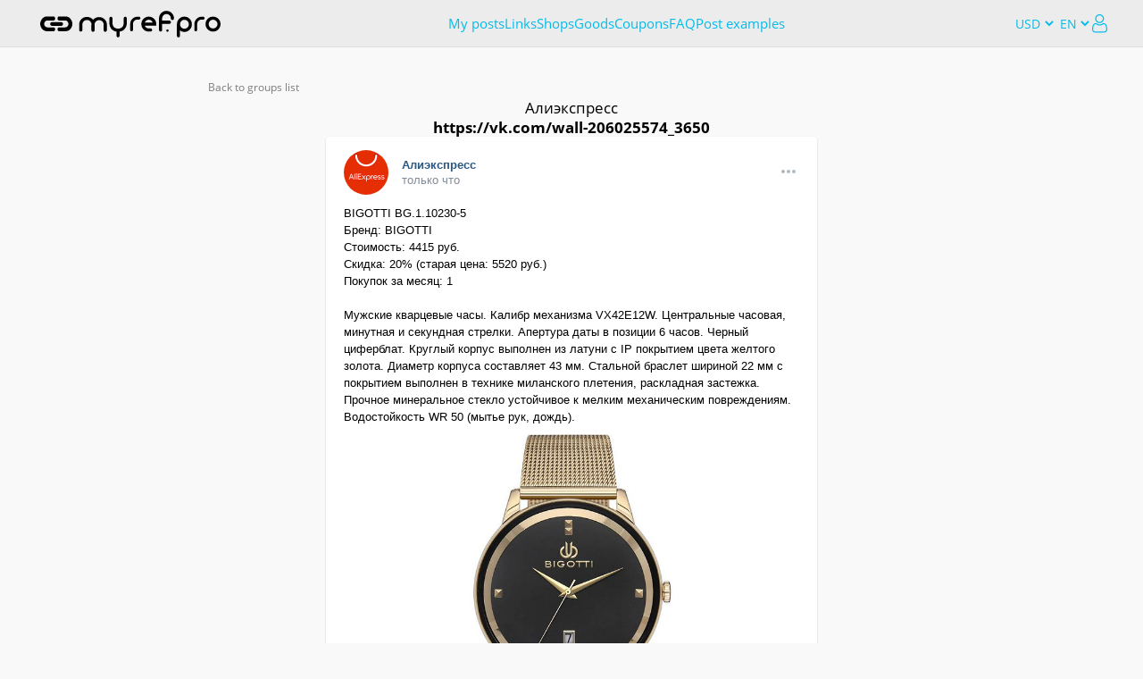

--- FILE ---
content_type: text/html; charset=utf-8
request_url: https://myref.pro/examples/0-T-wQ/p/AaHe8fE/
body_size: 54160
content:
<!DOCTYPE HTML>
<html lang="ru">
<head>
    <meta charset="utf-8">
    <meta name="viewport" content="width=device-width">
    <meta http-equiv="X-UA-Compatible" content="IE=edge,chrome=1">
    <meta name="p:domain_verify" content="e4e47d06cbd1cb39c77c1e5e037277bc"/>
			<title>MyRef.pro - Алиэкспресс</title>
		<meta name="keywords" content="myref купить дешево алиэкспресс">
		<meta name="description" content="Купить дешево в соцсети в группе Алиэкспресс">
		<meta name="viewport" content="width=device-width, initial-scale=1.0">
	    <!-- CSS -->
    <link rel="stylesheet" type="text/css" href="/css/icomoon.css" media="all">
    <link rel="stylesheet" href="/css/jquery.fancybox.css" media="all">

    <link rel="stylesheet" href="/css/jquery-ui.css" media="all">
    <link rel="stylesheet" href="/css/jquery-ui-timepicker-addon.css" media="all">
    <link rel="stylesheet" href="/css/dropzone.css" media="all">
    <link rel="stylesheet" href="/css/jcf.css" media="all">
	    <link rel="stylesheet" href="/css/OverlayScrollbars.min.css" media="all">
    <link rel="stylesheet" href="/css/select2.min.css" media="all">
    <link rel="stylesheet" href="/css/all.css?v=1" media="all">
    <link rel="stylesheet" href="/css/custom.css?v=84" media="all">
		
		<!-- JS -->
	<script src="/js/jquery-3.4.1.min.js"></script>
	<script src="/js/jquery.openclose.js?v=1"></script>
	<script src="/js/jquery.fancybox.min.js"></script>
	<script src="/js/jquery.popups.js?v=0"></script>
	<script src="/js/jquery.accordion.js"></script>
	<script src="/js/jquery.inputmask.js"></script>

	<!-- for posts -->
	<script src="/js/jquery-ui.min.js"></script>
	<script src="/js/jquery-ui-timepicker-addon.min.js"></script>
	<script type="text/javascript" src="/js/jquery.ui.touch-punch.min.js"></script>
			<script src="/js/datepicker-en.js"></script>
		<script src="/js/datepicker-init-en.js?v=2"></script>
			<script src="/js/dropzone.js"></script>
	<script src="/js/dropzone-init.js"></script>
	<script src="/js/jcf.js"></script>
	<script src="/js/jcf.select.js"></script>
	<!-- -->

	<script src="/js/fontfaceobserver.js"></script>
	<script src="/js/waypoint.js"></script>
	<script src="/js/wow.js"></script>
		<script src="/js/svg4everybody.js"></script>

	<script src="/js/parsley.js?v=1"></script>
	<script src="/js/slprice_commafy_2.js"></script>
	<script src="/js/select2.min.js"></script>
	<script src="/js/main.js?v=8.3"></script>

		
	
		
	<script src="/js/jquery.anoslide.js"></script>
		<script src="/js/jquery.overlayScrollbars.min.js"></script>
	<script src="/js/form_errors.js"></script>

	<script type="text/javascript">
		function num2str(n, text_forms) {
	n = Math.abs(n) % 100;
	const n1 = n % 10;
	if (n > 10 && n < 20) { return text_forms[2]; }
	if (n1 > 1 && n1 < 5) { return text_forms[1]; }
	if (n1 == 1) { return text_forms[0]; }
	return text_forms[2];
}

function initializeFancybox() {
	$(function() {
		const fancyboxes = $(".fancybox").filter(function() {
			return !$(this).closest('.cupons_item').find('.rec_groups_wrapper').length;
		});
		fancyboxes.fancybox({
			touch: false,
			smallBtn: true,
			margin: [0],
			arrows: false,
			hideScrollbar: false,
			afterLoad: function(instance, current) {
				const frame = $(current.opts.$orig);
				const currentSlide = current.$slide;

				const typeWallet = frame.attr('data-wallet');
				if (typeWallet !== undefined) {
					let walletName = frame.attr('data-' + typeWallet);
					const walletPaymentType = frame.attr('data-ptype');
					const form = currentSlide.find('form');
					form.attr("data-wallet", typeWallet);

					/*if (typeWallet == 'card' && walletName == 'Mir') {
						walletName = 'Мир';
					}
					else */if (typeWallet == 'phone' && !walletName) {
						walletName = 'mobile';
					}
					form.attr("data-wallet_name", walletName);
					form.find('input[name="ptype"]').val(walletPaymentType);
				}

				const typeConfirmAction = frame.attr('data-confirmaction');
				if (typeConfirmAction !== undefined) {
					const form = currentSlide.find('form');
					const typeConfirmID = frame.attr('data-id');
					const dataext = frame.attr('data-ext');
					form.find('input[name="act2"]').val(typeConfirmAction);
					form.find('input[name="act3"]').val(typeConfirmID);
					form.find('input[name="data"]').val(dataext);

					const goto = frame.attr('data-url');
					if (goto) {
						form.append('<input name="goto" type="hidden" value="'+goto+'" data-soc="'+frame.attr('data-soc')+'">');
					}

					if (typeConfirmAction == 'addaccount') {
						form.find('.links-list__addtext').html('<a href="#modal-account-'+typeConfirmID+'" class="fancybox addaccount_moreinfo">Account connection instructions</a>');
						if (!frame.closest('#add-modal').length && !frame.closest('.addmodal_addaccount').length) {
							form.append('<input name="addaccount" type="hidden" value="examples">');
						}

						$.get(/*%URL_PREFIX%*/'/user/addaccountc/' + typeConfirmID);
					}
					else {
						form.find('.links-list__addtext').html('');
					}

					const datafunc = frame.attr('data-func');
					if (datafunc) {
						const objdata = window[datafunc]();
						if (objdata.title) currentSlide.find('h2').html(objdata.title);
						if (objdata.text) form.find('.links-list__title').html(objdata.text);
						if (objdata.buttonYes) form.find('#btn_action span').text(objdata.buttonYes);
						initializeFancybox();
					}
				}
			},
			beforeClose: function(instance, current) {
				let form = current.$slide.find('form');
				if (form.length == 2) {
					const form1 = $(form[1]);
					if (form1.attr('id') == 'payout_confirm') {
						form1.remove();
						$(form[0]).show();
					}
					form = current.$slide.find('form');
				}
				if (form.length > 0) {
					form.parsley().reset();

					if (form.attr('data-wallet') !== undefined) {
						form.removeAttr('data-wallet');
						form.removeAttr('data-wallet_name');
						form.find('input[name="ptype"]').val('');
					}
					else if (form.find('.tg_fields').length > 0) {
						form.find('.tg_fields input').each(function() {
							$(this).val($(this).attr('data-default'));
						});
					}

					form.find('[name="goto"]').remove();
					form.find('input[name="addaccount"]').remove();
					form.find('input[name="filter"]').remove();
					form.find('input[name="is_plugin"]').remove();
				}
			}
		});
	});
}
initializeFancybox();

$.fancyConfirm = function(opts) {
	opts = $.extend( true, {
		title		: 'Are you sure?',
		message		: '',
		okButton	: 'OK',
		noButton	: 'Cancel',
		callback	: $.noop,
		style		: '',
		modal		: true,
		class		: '',
		beforeClose	: $.noop,
		afterLoad	: $.noop
	}, opts || {} );

	$.fancybox.open({
		type : 'html',
		src  :
			'<div class="modal-window'+(opts.class != '' ? ' '+opts.class : '')+'" style="' + opts.style + '">' +
			'<h2>' + opts.title   + '</h2>' +
			'<p>'  + opts.message + '</p>' +
			'<a href="#" class="modal-window__close icon-close custom-close"></a>' +
			'<div class="h_center">' +
			'<a href="#" data-value="1" data-fancybox-close class="btn"><span>' + opts.okButton + '</span></a>' +
			'<a href="#" data-value="0" data-fancybox-close class="btn"><span>' + opts.noButton + '</span></a>' +
			'</div>' +
			'</div>',
		opts : {
			animationDuration : 350,
			animationEffect   : 'material',
			modal : opts.modal,
			touch : false,
			baseTpl :
				'<div class="fancybox-container fc-container" role="dialog" tabindex="-1">' +
				'<div class="fancybox-bg"></div>' +
				'<div class="fancybox-inner">' +
				'<div class="fancybox-stage"></div>' +
				'</div>' +
				'</div>',
			beforeClose : function(instance, current, e) {
				const button = e ? e.target || e.currentTarget : null;
				const value  = button ? $(button).closest('a.btn').data('value') : 0;

				if (value) {
					return opts.beforeClose(current);
				}
			},
			afterClose : function(instance, current, e) {
				const button = e ? e.target || e.currentTarget : null;
				const value  = button ? $(button).closest('a.btn').data('value') : 0;

				opts.callback(value);
			},
			afterLoad: function(instance, current) {
				opts.afterLoad(current);
			}
		}
	});
};

$.fancyAlert = function(opts) {
	opts = $.extend( true, {
		title     : '',
		message   : '',
		okButton  : 'OK',
		style     : '',
		modal     : false,
		class	  : ''
	}, opts || {} );

	$.fancybox.open({
		type : 'html',
		src  :
			'<div class="modal-window'+(opts.class != '' ? ' '+opts.class : '')+'" style="' + opts.style + '">' +
			'<h2>' + opts.title   + '</h2>' +
			'<p>'  + opts.message + '</p>' +
			'<a href="#" class="modal-window__close icon-close custom-close"></a>' +
			'<div class="h_center flex">' +
			'<a href="#" data-value="1" data-fancybox-close class="btn"><span>' + opts.okButton + '</span></a>' +
			'</div>' +
			'</div>',
		opts : {
			animationDuration : 350,
			animationEffect   : 'material',
			modal : opts.modal,
			touch: false,
			smallBtn: true,
			margin: [0],
			arrows: false,
			hideScrollbar: false,
			baseTpl :
				'<div class="fancybox-container fc-container" role="dialog" tabindex="-1">' +
				'<div class="fancybox-bg"></div>' +
				'<div class="fancybox-inner">' +
				'<div class="fancybox-stage"></div>' +
				'</div>' +
				'</div>'
		}
	});
};

(function($) {
	$.each(['show', 'hide'], function (i, ev) {
		var el = $.fn[ev];
		$.fn[ev] = function() {
			this.trigger(ev);
			return el.apply(this, arguments);
		};
	});

	$.fn.setNewSelect2Data = function(newData, defaultData) {
		const itemToOption = function(optionsList, item) {
			const option = $('<option></option>');
			option.attr('value', item.id);
			option.text(item.text);
			if (item.children) {
				option.addClass('isGroup');
			}
			if (item.depth !== undefined) {
				option.attr('depth', item.depth);
			}
			if (item.data) {
				$.each(item.data, function(key, val) {
					option.attr('data-'+key, val);
				});
			}

			optionsList.push(option);

			if (item.children) {
				item.children.forEach(function(child) {
					itemToOption(optionsList, child);
				});
			}
		};

		const self = this;
		self.empty();
		if (defaultData) {
			self.append(new Option(defaultData.text, defaultData.id, true, true));
		}
		newData.forEach(function(item) {
			const optionsList = [];
			itemToOption(optionsList, item);

			self.append(optionsList);
		});

		return this;
	};
})(jQuery);

function reInitSlider(form, correct) {
	var index = form.attr('sliderIndex');
	var hasinit = index !== undefined;
	if (index === undefined) {
		form.attr('sliderIndex', 0);
	}
	let list_selector = '.account-items-list';
	let items_selector = '.account-items-list li:not(.groupset_item)';
	let prevbtn_selector = '.leftarrow';
	let nextbtn_selector = '.rightarrow';
	if (form.attr('data-func-initslider') !== undefined) {
		const datafunc = form.attr('data-func-initslider');
		if (datafunc) {
			const objdata = window[datafunc]();
			list_selector = objdata.items;
			items_selector = objdata.item;
			prevbtn_selector = objdata.left_btn;
			nextbtn_selector = objdata.right_btn;
		}
	}
	let onShow = null;
	if (form.attr('data-func-onshow') !== undefined) {
		onShow = form.attr('data-func-onshow');
	}
	let blocktype = 'block';
	if (form.attr('data-block-type') !== undefined) {
		blocktype  = form.attr('data-block-type');
	}
	let show_item_count = 3;

	function initbtns(cnt) {
		if (onShow) form.width('100%');
		index = Number.parseInt(form.attr('sliderIndex'))+cnt;
		let list = form.find(items_selector);
		let count = list.length;
		let block_width = list.width() + Number.parseInt(list.css('margin-left')) + Number.parseInt(list.css('margin-right'));
		//let
		show_item_count = Math.floor((form.find(list_selector).width() + 10 + correct) / block_width);
		if (isNaN(show_item_count)) show_item_count = 0;

		//console.log('index start ' + index);
		if (index > count - show_item_count) index = count - show_item_count;
		if (index < 0) index = 0;
		//console.log('index start ' + index + ', end: '+ ( Number.parseInt(index) +  show_item_count - 1)  + ', count: '+form.find(items_selector).length);

		if (index == 0) form.find(prevbtn_selector).hide(); else form.find(prevbtn_selector).show();
		if (index >= form.find(items_selector).length - show_item_count) form.find(nextbtn_selector).hide(); else form.find(nextbtn_selector).show();

		let tmp = null;
		let i;
		for (i = 0; i < count; i++) {
			if (onShow) {
				tmp = list[i].style.display;
				list[i].style.display = (i >= index && i<index+show_item_count) ? blocktype : 'none';
				if (list[i].style.display == 'block' && tmp == 'none') {
					window[onShow](list[i]);
				}
			}
			else {
				list[i].style.display = (i >= index && i<index+show_item_count) ? blocktype : 'none';
			}
		}
		if (onShow) form.width(block_width*show_item_count /*+ Number.parseInt(form.css('padding-left')) + Number.parseInt(form.css('padding-right'))*/);
		form.attr('sliderIndex', index);
	}
	if (!hasinit) {
		//console.log(2);
		form.find(prevbtn_selector).click(function(event) {
			//event.preventDefault();
			initbtns(-1);
		});
	}

	if (!hasinit) {
		//console.log(3);
		form.find(nextbtn_selector).click(function(event) {
			//event.preventDefault();
			let list = form.find(items_selector);
			//let show_item_count = form.find(list_selector).width() / (list.width() + Number.parseInt(list.css('margin-left'))+Number.parseInt(list.css('margin-right')));
			if (index < list.length - show_item_count) index++;
			initbtns(1);
		});
	}

	initbtns(0);
}

	</script>
	<script type="text/javascript">!function(){var t=document.createElement("script");t.type="text/javascript",t.async=!0,t.src="https://vk.com/js/api/openapi.js?169",t.onload=function(){VK.Retargeting.Init("VK-RTRG-928352-9X2ol"),VK.Retargeting.Hit()},document.head.appendChild(t)}();</script><noscript><img src="https://vk.com/rtrg?p=VK-RTRG-928352-9X2ol" style="position:fixed; left:-999px;" alt=""/></noscript>
	<style>
		.modal_pleasewait,.modal_loading {
			display:    none;
			/*position:   absolute;*/
			z-index:    1000000;
			top:        0;
			left:       0;
			height:     100%;
			width:      100%;
			background: rgba( 255, 255, 255, .8 );
			position: fixed;
			overflow: auto;
		}
		.modal_pleasewait .modal_pleasewait__center, .modal_loading .modal_loading__center {
			position: absolute;
			left: 50%;
			top: 50%;
			text-align: center;
			transform: translate(-50%, -50%);
		}
		.modal_pleasewait, .modal_pleasewait__text, .modal_loading .modal_loading__text {
			font-size: 20px;
			color: #9b3c3c;
		}
		.fancybox.addaccount_moreinfo {
			font-weight: normal;
			font-size: 14px;
			padding-bottom:15px;
			text-decoration: underline;
			cursor: pointer;
			font-style: italic;
		}
		.h_center.flex {
			display: flex;
			justify-content: space-around;
		}
		.modal-window.fancybox-content .h_center a {margin-left: 10px;margin-right:10px;}
		.modal-window.fancybox-content .h_center .btn span {padding: 9px 15px;}
	}
	</style>
		<script type="text/javascript">
		if (window.isMobile === undefined) {
			window.isMobile = function() {
				return /Mobi|Tablet|iPad|iPhone|Windows Phone/i.test(navigator.userAgent) || 'ontouchstart' in window || window.matchMedia("(max-width: 760px)").matches;
			}
		}
	</script>
</head>
<body>
<!-- Yandex.Metrika counter -->
<script type="text/javascript" >
   (function(m,e,t,r,i,k,a){m[i]=m[i]||function(){(m[i].a=m[i].a||[]).push(arguments)};
   m[i].l=1*new Date();k=e.createElement(t),a=e.getElementsByTagName(t)[0],k.async=1,k.src=r,a.parentNode.insertBefore(k,a)})
   (window, document, "script", "https://mc.yandex.ru/metrika/tag.js", "ym");

   ym(73571236, "init", {
        clickmap:true,
        trackLinks:true,
        accurateTrackBounce:true
        ,webvisor:true   });
</script>
<noscript><div><img src="https://mc.yandex.ru/watch/73571236" style="position:absolute; left:-9999px;" alt="" /></div></noscript>
<!-- /Yandex.Metrika counter -->

	<div id="imageeditor" style="width: 100vw; height: 100vh;display: none;"></div>
	<div class="page">
		<div class="modal_loading">
			<div class="modal_loading__center">
				<img src="/images/loading.gif"><br>
				<span class="modal_loading__text"></span>
			</div>
		</div>

		<div class="wrapper">
			<div class="wrapper_header">
			<style>
	.mainMenu {
		display: flex;
		background: #ECECEC;
		padding: 11px 40px 11px 45px;
		border-bottom: 1px solid #DFDFDF;
		min-height: 53px;
		align-items: center;
		gap: 30px;
		justify-content: space-between;
		height: 53px;
	}

	.mainMenu_left {
		display: flex;
		gap: 15px;
		align-items: center;
	}
	.mainMenu_leftOpener {
		display: none;
		width: 20px;
		height: 24px;
		position: relative;
	}
	.mainMenu_leftOpener:before {
		position: absolute;
		top: 6px;
		left: 0;
		width: 100%;
		height: 3px;
		border-radius: 2px;
		content: '';
		background: #01BCEB;
		box-shadow: 0 5px 0 #01BCEB, 0 10px 0 #01BCEB;
	}
	.mainMenu_left .logo-top img {
		width: inherit;
		height: 36px;
	}
	.mainMenu_leftUserInfo {
		display: flex;
		align-items: center;
		position: relative;
		gap: 5px;
	}
	.mainMenu_leftUserInfo:before {
		position: absolute;
		right: 0;
		top: 8px;
		content: '';
		width: 0;
		height: 0;
		border-style: solid;
		border-width: 7px 4px 0 4px;
		border-color: #01BCEB transparent transparent transparent;
	}
	.mainMenu_leftUserInfo .user-info__opener-icon {
		margin: 0;
	}
	.mainMenu_leftUserInfo_text {
		max-width: 160px;
		text-overflow: ellipsis;
		overflow: hidden;
		padding-right: 12px;
		white-space: nowrap;
		line-height: 19px;
		font-size: 15px;
		color: #000;
	}

	.mainMenu_center {
		display: flex;
		flex-grow: 1;
		justify-content: center;
	}
	.mainMenu_center_items {
		display: flex;
		justify-content: center;
		gap: 0 15px;
		flex-wrap: wrap;
		align-items: center;
	}
	.mainMenu_center_items > div {
		line-height: 20px;
	}
	.mainMenu_center_items .seenews {
		display: flex;
		align-items: center;
		min-width: 87px;
	}
	.mainMenu_center_items .mobile_logout {
		display: none;
	}
	.mainMenu_center a {
		color: #01BCEB;
		font-size: 15px;
		line-height: 18px;
	}
	.mainMenu_center a:hover {
		color: #01BCEB;
		border-bottom: 1px solid #01BCEB;
	}
	.mainMenu_center_items .submenu {
		display: none;
	}
	.mainMenu_center .menuClose {
		display: none;
	}
	.mainMenu_center .mainMenu_socialList {
		display: none;
	}

	.mainMenu_right {
		display: flex;
		align-items: center;
		gap: 10px;
	}
	.mainMenu_right .logout {
		background: url(/images/quit.svg) no-repeat 0 0;
		width: 23px;
		height: 23px;
		display: block;
	}
	.mainMenu_right_earnings {
		display: flex;
		align-items: center;
		gap: 8px;
	}
	.mainMenu_right_earningsIcon {
		font-size: 24px;
		color: #01BCEB;
	}
	.mainMenu_right_earningsText {
		font-size: 15px;
		line-height: 18px;
		color: #01BCEB;
		white-space: nowrap;
	}
	.mainMenu_right_earningsPrice {
		font-weight: bold;
		font-size: 17px;
		line-height: 18px;
		color: #000000;
		white-space: nowrap;
	}
	.mainMenu_right_buttons {
		display: none;
	}

	.selectlanguage select {
		width: 40px;
		height: 30px;
		border: 0 solid #e1e1e1;
		font-size: 14px;
		color: #01BCEB;
		background: #ECECEC;
		box-shadow: none;
	}
	.selectlanguage select[name="cl"] {
		width: 50px;
	}
	.unread_messages img {
		width: 18px;
		height: 18px;
		display: block;
	}
	.unread_messages_mobile {
		display: none;
	}

	.submenu_container {
		min-height: 10px;
		position: absolute;
		width: 100%;
		z-index: 1;
		background: #F3F3F3;
		border-bottom: 1px solid #DFDFDF;
		padding: 6px 0;
	}
	.submenu_container_content {
		display: flex;
		gap: 0 14px;
		flex-wrap: wrap;
		align-items: center;
	}
	.submenu_container_content > div {
		line-height: 20px;
	}
	.submenu_container_content a {
		color: #01BCEB;
		font-size: 15px;
		line-height: 18px;
	}
	.submenu_container_content a:hover {
		color: #01BCEB;
		border-bottom: 1px solid #01BCEB;
	}

	.HW_badge_cont {
		width: 18px !important;
		height: 18px !important;
		margin-left: 5px;
	}
	.HW_badge {
		top: 2px !important;
		left: 2px !important;
	}

	@media (max-width: 1149px) {
		.mainMenu_right_earningsText {
			display: none;
		}
	}
	@media (max-width: 820px) {
		.mainMenu {
			padding: 7px 20px;
		}

		.mainMenu_left {
			gap: 10px;
		}
		.mainMenu_leftUserInfo_text {
			font-size: 12px;
		}

		.mainMenu_leftOpener {
			display: block;
		}
		.mainMenu_center:not(.mainMenu_center_mobile) {
			display: none;
		}
		.mainMenu_center_mobile {
			position: absolute;
			top: 0;
			left: 0;
			width: 100%;
			background: #1F262C;
			z-index: 1;
			flex-direction: column;
		}
		.mainMenu_center_mobile .mainMenu_center_items {
			padding: 30px;
			flex-direction: column;
			align-items: flex-start;
		}
		.mainMenu_center_mobile .mainMenu_center_items .submenu {
			height: 27px;
			margin-left: 45px;
		}
		.mainMenu_center_mobile .mainMenu_center_items .submenu[data-sec].opened {
			display: block;
		}
		.mainMenu_center_mobile .mainMenu_center_items .submenu.submenuFirst {
			margin-top: -8px;
		}
		.mainMenu_center_mobile a {
			line-height: 37px;
			font-size: 17px;
			color: #fff;
		}
		.mainMenu_center_mobile .menuClose {
			display: block;
			position: absolute;
			top: 22px;
			right: 23px;
			z-index: 1;
		}
		.mainMenu_center_mobile .menuClose_icon {
			font-size: 21px;
			color: #fff;
		}
		.mainMenu_center_mobile .menuClose_icon:hover {
			color: #fff;
			border: none;
			text-decoration: none;
		}
		.mainMenu_center_mobile .mainMenu_socialList {
			display: flex;
			justify-content: center;
			align-items: center;
			gap: 6px;
			padding: 26px 0;
			border-top: 1px solid #6A7885;
		}
		.mainMenu_center_mobile .mainMenu_socialList_news {
			line-height: 37px;
			font-size: 17px;
			color: #fff;
			margin-right: 6px;
		}
		.mainMenu_center_mobile .mainMenu_socialList a {
			color: #fff !important;
			font-size: 32px;
			width: 32px;
			height: 32px;
		}
		.mainMenu_center_mobile .mainMenu_socialList a:hover {
			text-decoration: none;
			color: #01BCEB !important;
			border: none;
		}
		.mainMenu_center_mobile .unread_messages a {
			display: flex;
			align-items: center;
		}
		.mainMenu_center_mobile .unread_messages_mobile {
			display: block;
			margin-left: 6px;
		}
		.mainMenu_center_mobile .mobile_logout {
			display: block;
		}

		.mainMenu_right_earningsPrice {
			display: none;
		}
		.mainMenu_right_buttons {
			display: flex;
		}

		.submenu_container {
			display: none;
		}
	}
	@media (max-width: 600px) {
		.mainMenu_right {
			gap: 8px;
		}
		.mainMenu_right .logout {
			display: none;
		}
	}
	@media (max-width: 425px) {
		.mainMenu {
			padding: 7px 10px;
			gap: inherit;
		}
		.mainMenu_left {
			gap: 5px;
		}
		.mainMenu_leftUserInfo_text {
			max-width: 100px;
		}
		.mainMenu_right {
			gap: 4px;
		}
	}
</style>
<div class="mainMenu">
	<div class="mainMenu_left">
		<a href="#" class="mainMenu_leftOpener"></a>
					<a href="/" class="logo-top">
				<img src="/images/logo-black2.svg" alt="logo">
			</a>
			</div>
	<div class="mainMenu_center">
		<div class="mainMenu_center_items">
							<div><a href="#registration" class="fancybox">My posts</a></div>
				<div><a href="/shortlink/">Links</a></div>
				<div><a href="/shops/">Shops</a></div>
				<div><a href="/goods/">Goods</a></div>
				<div><a href="/coupons/">Coupons</a></div>
				<div><a href="/help/">FAQ</a></div>
				<div><a href="/examples/">Post examples</a></div>
					</div>
		<div class="mainMenu_socialList">
			<span class="mainMenu_socialList_news">News</span>
			<a href="https://vk.com/myrefpro" target="_blank" class="icon-vk"></a>
			<a href="https://www.facebook.com/groups/myrefpro" target="_blank" class="icon-facebook"></a>
			<a href="https://ok.ru/group/58954980917379" target="_blank" class="icon-odnoklassniki"></a>
			<a href="https://my.mail.ru/community/myref.pro" target="_blank"><img src="/images/new/myworld.svg" width="32" class="myworld-logo" alt=""></a>
					</div>
		<div class="menuClose">
			<a href="#" class="icon-close menuClose_icon"></a>
		</div>
	</div>
	<div class="mainMenu_right">
									<form method="GET" action="/?'" class="selectlanguage">
				<select name="cl" class="currency" onchange="document.location='?cl='+this.value;">
					<option value="1" >RUB</option>
					<option value="2" selected>USD</option>
					<option value="3" >EUR</option>
				</select>
			</form>
				<form method="GET" action="/?'" class="selectlanguage">
			<select name="lg" class="currency" onchange="document.location='?hl='+this.value;">
				<option value="ru" >RU</option>
				<option value="en" selected>EN</option>
				<option value="fr" >FR</option>
			</select>
		</form>
					<a href="#authorization" class="fancybox user-link visible">
				<img src="/images/icon-user.svg" alt="">
			</a>
			</div>
</div>
<script>
	const mainMenu = $('.mainMenu');

	function submenuPadding() {
		if (!mainMenu.find('.section.active').length) {
			return false;
		}

		const subMenuContent = $('.submenu_container_content');
		subMenuContent.css({
			marginLeft: 0,
			justifyContent: 'normal'
		});

		let subMenuRight = 0;
		let subMenuWidth = 0;
		subMenuContent.children().each(function() {
			const posRight = $(this).position().left + $(this).outerWidth(true);
			if (subMenuRight < posRight) {
				subMenuRight = posRight;
			}
			if (subMenuWidth < posRight) {
				subMenuWidth = posRight;
			}
			else {
				subMenuWidth += posRight;
			}
		});
		const subMenuCenter = subMenuRight / 2;

		let mainMenuLeft = 0;
		let mainMenuRight = 0;
		mainMenu.find('.mainMenu_center_items > div:visible').children().each(function() {
			const posLeft = $(this).position().left;
			const posRight = posLeft + $(this).outerWidth(true);

			if (!mainMenuLeft || mainMenuLeft > posLeft) {
				mainMenuLeft = posLeft;
			}
			if (mainMenuRight < posRight) {
				mainMenuRight = posRight;
			}
		});
		const mainMenuCenter = (mainMenuRight - mainMenuLeft) / 2 + mainMenuLeft;

		subMenuContent.css({
			marginLeft: mainMenuCenter > subMenuCenter ? mainMenuCenter - subMenuCenter - 10 : 0,
			justifyContent: subMenuWidth * 1.35 > $('.submenu_container').width() ? 'center' : 'normal'
		});
	}

	mainMenu
		.on('click', '.mainMenu_leftOpener', function(event) {
			event.preventDefault();
			$('.mainMenu_center').addClass('mainMenu_center_mobile');
		})
		.on('click', '.mainMenu_center_mobile .menuClose_icon', function(event) {
			event.preventDefault();
			$('.mainMenu_center').removeClass('mainMenu_center_mobile');
		})
		.on('click', '.mainMenu_center_items .section', function(event) {
			event.preventDefault();
			const self = $(this);

			if (self.closest('.mainMenu').find('.mainMenu_leftOpener:visible').length) {
				return false;
			}

			const section = self.attr('data-sec');
			let submenuContainer = mainMenu.next('.submenu_container');

			if (submenuContainer.length && submenuContainer.attr('data-sec') == section) {
				submenuContainer.toggle();
				self.toggleClass('active');
			}
			else {
				if (!submenuContainer.length) {
					submenuContainer = $('<div class="submenu_container"><div class="submenu_container_content"></div></div>');
					mainMenu.after(submenuContainer);
				}

				submenuContainer.attr('data-sec', section);
				submenuContainer.find('.submenu_container_content').html(mainMenu.find('.submenu[data-sec="' + section + '"]').clone().show());
				submenuContainer.show();

				mainMenu.find('.section').removeClass('active');
				self.addClass('active');
			}

			submenuPadding();
		})
		.on('click', '.mainMenu_center_mobile .section', function() {
			const self = $(this);
			if (!self.closest('.mainMenu').find('.mainMenu_leftOpener:visible').length) {
				return false;
			}
			mainMenu.find('.mainMenu_center_mobile .submenu[data-sec="' + self.attr('data-sec') + '"]').toggleClass('opened');
		})
	;
	$(document).on('mouseleave', '.submenu_container', function(event) {
		if (!$(event.relatedTarget).hasClass('mainMenu')) {
			mainMenu.find('.section').removeClass('active');
			$(this).hide();
		}
	});
	$(window).on('resize', function() {
		submenuPadding();
	});
</script>
			</div>
			<div class="main">
					<style>
		.examples-wrapper {
			display: flex;
			flex-direction: column;
			margin: 0 auto;
			width: 815px;
		}
		.examples-wrapper h1 {
			margin: 0;
			font-size: 17px;
		}
		.examples-wrapper a {
			color: initial;
		}
		.examples-wrapper .click_link {
			font-size: 12px;
			color: rgba(0, 0, 0, 0.5);
		}
		.examples-wrapper .examples-posts {
			display: flex;
			flex-direction: column;
			align-items: center;
			gap: 20px;
		}
		.examples-wrapper .nav_buttons {
			display: flex;
			gap: 15px;
		}

		@media screen and (max-width: 770px) {
			.examples-wrapper {
				width: 90%;
			}
			.examples-wrapper .examples-posts > a {
				width: 100%;
			}
			.examples-wrapper .examples-posts h1 a {
				word-break: break-all;
			}
		}
		.vk-wrapper {
	width: 550px;
	border-radius: 4px;
	font-size: 13px;
	font-weight: 400;
	line-height: 14px;
	background-color: white;
	font-family: -apple-system,BlinkMacSystemFont,'Roboto','Helvetica Neue',Geneva,"Noto Sans Armenian","Noto Sans Bengali","Noto Sans Cherokee","Noto Sans Devanagari","Noto Sans Ethiopic","Noto Sans Georgian","Noto Sans Hebrew","Noto Sans Kannada","Noto Sans Khmer","Noto Sans Lao","Noto Sans Osmanya","Noto Sans Tamil","Noto Sans Telugu","Noto Sans Thai",sans-serif,arial,Tahoma,verdana;
	box-shadow: 0 1px 2px rgba(0, 0, 0, 0.2);
}
.vk-wrapper .preview_text {
	white-space: pre-wrap;
}
.vk-wrapper .vk-header {
	display: flex;
	align-items: center;
	padding: 15px 20px 0;
}
.vk-wrapper .vk-avatar {
	margin-right: 15px;
}
.vk-wrapper .vk-avatarIcon {
	background-repeat: no-repeat;
	background-position: 50%;
	background-size: cover;
	border-radius: 50%;
	width: 50px;
	height: 50px;
}
.vk-wrapper .vk-author {
	display: flex;
	flex-direction: column;
	flex-grow: 1;
	white-space: nowrap;
	overflow: hidden;
}
.vk-wrapper .vk-authorName {
	color: #2a5885;
	font-weight: 600;
	overflow: hidden;
	text-overflow: ellipsis;
}
.vk-wrapper .vk-postDate {
	color: #818c99;
	font-size: 12.5px;
	overflow: hidden;
	text-overflow: ellipsis;
	padding-top: 3px;
}
.vk-wrapper .vk-actions {
	color: #aeb7c2;
}
.vk-wrapper .vk-content {
	padding: 8px 20px 0;
}
.vk-wrapper .vk-text {
	padding-top: 3px;
	line-height: 1.462;
	/*overflow: hidden;*/
	word-wrap: break-word;
}
.vk-wrapper .vk-mediaList {
	padding-top: 10px;
	display: flex;
	flex-wrap: wrap;
	gap: 5px;
	width: 100%;
	height: 370px;
}
.vk-wrapper .vk-mediaList.vk-mediaItem_isColumn {
	flex-direction: column;
}
.vk-wrapper .vk-mediaItem {
	background-position: center;
	background-size: contain;
	background-repeat: no-repeat;
}
.vk-wrapper .vk-mediaItem.vk-mediaItem_isVideo {
	background-size: cover;
	background-color: #000;
	display: flex;
	align-items: center;
	justify-content: center;
	position: relative;
}
.vk-wrapper .vk-mediaItem.vk-mediaItem_isVideo .vk-mediaItem_isVideo_play {
	background: rgba(0, 0, 0, 0.5);
	width: 50px;
	height: 50px;
	border-radius: 50%;
	position: relative;
}
.vk-wrapper .vk-mediaItem.vk-mediaItem_isVideo .vk-mediaItem_isVideo_playArrow {
	border-color: transparent transparent transparent white;
	border-style: solid;
	border-width: 12px 0 12px 15px;
	position: absolute;
	top: 50%;
	left: 55%;
	transform: translate(-50%, -50%);
}
.vk-wrapper .vk-mediaItem.vk-mediaItem_isVideo .vk-mediaItem_isVideo_label {
	position: absolute;
	bottom: 0;
	right: 0;
	color: white;
	height: 23px;
	line-height: 23px;
	margin: 8px;
	background-color: rgba(0, 0, 0, 0.4);
	border-radius: 3px;
	padding: 0 7px;
}
.vk-wrapper .vk-mediaItem.vk-mediaItem_isVideo .vk-mediaItem_isVideo_time::before {
	content: ' \b7  ';
	pointer-events: none;
}
.vk-wrapper .vk-mediaItem_isVideo_name {
	color: rgb(42, 88, 133);
	font-size: 12.5px;
	font-weight: 700;
	line-height: 18.2px;
	padding-top: 4px;
}
.vk-wrapper .vk-audio {
	display: flex;
	align-items: center;
	height: 42px;
	margin-top: 5px;
}
.vk-wrapper .vk-audio .vk-audio_audioPlay {
	color: #5181b8;
	/*padding: 1px 6px;*/
	margin-right: 6px;
}
.vk-wrapper .vk-audio .vk-audio_audioName {
	flex: 1 1 auto;
}
.vk-wrapper .vk-audio .vk-audio_audioDuration {
	color: #818c99;
}
.vk-wrapper .vk-document {
	margin-top: 11px;
	white-space: nowrap;
	text-overflow: ellipsis;
	overflow: hidden;
}
.vk-wrapper .vk-document_documentIcon {
	border-radius: 3px;
	width: 30px;
	height: 30px;
	background-size: auto;
	background-repeat: no-repeat;
	background-image: url("[data-uri]");
	background-position: left -180px;
	margin-right: 8px;
	display: block;
	float: left;
}
.vk-wrapper .vk-document_documentName {
	color: #2a5885;
	font-weight: 600;
	line-height: 16px;
}
.vk-wrapper .vk-document_documentSize {
	color: #939393;
}
.vk-wrapper .vk-footer {
	padding: 12px 20px;
	display: flex;
	align-items: center;
	justify-content: space-between;
	color: #818c99;
}
.vk-wrapper .vk-reacts {
	display: flex;
	align-items: center;
}
.vk-wrapper .vk-reactItem {
	padding: 4px 12px;
	background-color: #f0f2f5;
	border-radius: 32px;
	display: flex;
	align-items: center;
	margin-left: 8px;
}
.vk-wrapper .vk-reactItem:first-child {
	margin-left: 0;
}
.vk-wrapper .vk-views {
	display: flex;
	align-items: center;
}
.vk-wrapper .vk-views > svg {
	margin-right: 6px;
}
@media (max-width: 768px) {
	.vk-wrapper {
		width: inherit;
	}
	.vk-wrapper .vk-header {
		padding: 12px 12px 0;
	}
	.vk-wrapper .vk-avatar {
		margin-right: 8px;
	}
	.vk-wrapper .vk-avatarIcon {
		width: 40px;
		height: 40px;
	}
	.vk-wrapper .vk-authorName {
		color: #2c2d2e;
		font-size: 15px;
		line-height: 17px;
		font-weight: inherit;
	}
	.vk-wrapper .vk-content {
		padding-left: 0;
		padding-right: 0;
	}
	.vk-wrapper .vk-mediaList {
		height: 269px;
	}
	.vk-wrapper .vk-audio {
		padding-left: 12px;
		padding-right: 12px;
	}
	.vk-wrapper .vk-document {
		padding-left: 12px;
		padding-right: 12px;
	}
	.vk-wrapper .vk-document_documentIcon {
		width: 40px;
		height: 40px;
		background-image: url("[data-uri]");
		background-position: 0 29.5082%;
		background-size: 100%;
	}
	.vk-wrapper .vk-audio .vk-audio_audioPlay svg {
		width: 32px;
		height: 32px;
	}
	.vk-wrapper .vk-text {
		padding-left: 12px;
		padding-right: 12px;
	}
	.vk-wrapper .vk-footer {
		padding-left: 12px;
		padding-right: 12px;
	}
}	</style>
	<div class="preview_tmpl" style="display: none"><script type="text/javascript">
	function generatePreviewVk(wrapper, postData) {
		wrapper.find('.social_avatar').css('backgroundImage', 'url(' + postData.authorIcon + ')');
		wrapper.find('.social_author').text(postData.authorName);

		const wrapperContent = wrapper.find('.vk-content');

		const attachMedias = [];
		const attachOther = [];
		if (postData.files.length) {
			postData.files.forEach(function(file) {
				const fileType = file.params && file.params.ftype;
				if (fileType == 'image') {
					const attachMedia = $('<div class="vk-mediaItem"></div>');
					attachMedia.css('background-image', 'url("' + file.url + '")');
					attachMedias.push(attachMedia);
				}
				else if (fileType == 'video') {
					let addCurrentAttachMedia = true;
					const attachMedia = $('<div class="vk-mediaItem vk-mediaItem_isVideo"></div>');
					attachMedia.css('background-image', 'url("' + file.urlTmb + '")');
					attachMedia.append($('<div class="vk-mediaItem_isVideo_play"><span class="vk-mediaItem_isVideo_playArrow"></span></div>'));

					if (file.params.snav) {
						if (file.params.snav.s == 'vhost') {
							if (file.params.snav.vh_label == 'Rutube') {
								postData.text.push('https://rutube.ru/video/%VIDEO_ID%/'.replace('%VIDEO_ID%', file.params.snav.a));
								addCurrentAttachMedia = false;
							}
							else {
								attachMedia.append($('<div class="vk-mediaItem_isVideo_label">' +
									'<span>' + file.params.snav.vh_label + '</span>' +
									'<span class="vk-mediaItem_isVideo_time">' + file.params.duration.replace(/^00:/, '') + '</span>' +
									'</div>')
								);
								attachMedia.attr('data-vname', file.name);
							}
						}
					}

					if (addCurrentAttachMedia) {
						attachMedias.push(attachMedia);
					}
				}
				else if (fileType == 'audio') {
					const attachAudio = $('<div class="vk-audio">\n' +
						'<div class="vk-audio_audioPlay">\n' +
						'<svg fill="none" height="24" viewBox="0 0 24 24" width="24" xmlns="http://www.w3.org/2000/svg"><path clip-rule="evenodd" d="M12 24a12 12 0 100-24 12 12 0 000 24zm5.02-11.13c.64-.39.64-1.36 0-1.74l-6.6-4C9.77 6.75 9 7.23 9 8v8c0 .76.78 1.25 1.41.87z" fill="currentColor" fill-rule="evenodd"></path></svg>\n' +
						'</div>\n' +
						'<div class="vk-audio_audioName"></div>\n' +
						'<div class="vk-audio_audioDuration">0:00</div>\n' +
						'</div>'
					);
					attachAudio.find('.vk-audio_audioName').text(file.name);
					attachOther.push(attachAudio);
				}
				else if (fileType == 'file') {
					const attachDoc = $('<div class="vk-document">\n' +
						'<span class="vk-document_documentIcon"></span>\n' +
						'<span class="vk-document_documentName"></span>\n' +
						'<div class="vk-document_documentSize"></div>\n' +
						'</div>'
					);
					attachDoc.find('.vk-document_documentName').text(file.name);

					let fileSizeString;
					if (file.size === 0) {
						fileSizeString = '0.00 B';
					}
					else {
						const i = Math.floor(Math.log(file.size) / Math.log(1024));
						fileSizeString = (file.size / Math.pow(1024, i)).toFixed(2) * 1 + ' ' + ['B', 'kB', 'MB', 'GB', 'TB'][i];
					}
					attachDoc.find('.vk-document_documentSize').text(fileSizeString);

					attachOther.push(attachDoc);
				}
				else if (['text'].indexOf(file.type) > -1) {
					const content = JSON.parse(file.name.replace(/^\/\/.*?\//, ''));

					if (content) {
						if (file.type != 'link' || (postData.text.length && postData.text[0].indexOf(content.t) == -1)) {
							postData.text.push(content.t);
						}
					}
				}
			});
		}

		if (postData.text.length) {
			const text = $('<div class="vk-text preview_text"></div>');
			text.text(postData.text.join("\r\n"));
			wrapperContent.append(text);
		}

		if (attachMedias.length) {
			const mediaList = $('<div class="vk-mediaList"></div>');

			const attachMedias_cnt = attachMedias.length;
			const attachMediaRows = {};
			if (attachMedias_cnt <= 3) {
				attachMediaRows[1] = attachMedias.splice(0);
			}
			else if (attachMedias_cnt <= 5) {
				attachMediaRows[1] = attachMedias.splice(0, 1);
				attachMediaRows[2] = attachMedias;
			}
			else if (attachMedias_cnt <= 9) {
				attachMediaRows[1] = attachMedias.splice(0, 2);
				attachMediaRows[2] = attachMedias;
			}
			else {
				attachMediaRows[1] = attachMedias.splice(0, 2);
				attachMediaRows[2] = attachMedias.splice(0, 2);
				attachMediaRows[3] = attachMedias;
			}

			const attachRows_cnt = Object.keys(attachMediaRows).length;
			for (const [rowIndex, rowItems] of Object.entries(attachMediaRows)) {
				const rowItems_cnt = rowItems.length;
				rowItems.forEach((rowItem, indexItem) => {
					if (attachMedias_cnt == 2 || attachMedias_cnt == 3) {
						const widthItem = indexItem === 0 ? 0.6 : 0.4;
						const heightItem = (indexItem === 0 || attachMedias_cnt == 2) ? 1 : 1/2;
						rowItem.css({
							width: 'calc(' + widthItem + '*100% - (1 - 1/' + attachMedias_cnt + ')*5px)',
							height: 'calc(' + heightItem + '*100% - (1 - ' + heightItem + ')*5px)'
						})
					}
					else {
						let heightItem;
						if (attachMedias_cnt == 1) {
							heightItem = 1;
						}
						else if (attachRows_cnt == 2) {
							heightItem = (parseInt(rowIndex) == 1) ? 0.7 : 0.3;
						}
						else {
							heightItem = (parseInt(rowIndex) <= 2) ? 0.4 : 0.2;
						}
						rowItem.css({
							width: 'calc(1/' + rowItems_cnt + '*100% - (1 - 1/' + rowItems_cnt + ')*5px)',
							height: 'calc(' + heightItem + '*100% - (1 - 1/' + attachRows_cnt + ')*5px)'
						})
					}
				});
				mediaList.append(rowItems);
			}

			if (attachMedias_cnt === 3) {
				mediaList.addClass('vk-mediaItem_isColumn');
			}

			wrapperContent.append(mediaList);

			const vname = wrapperContent.find('.vk-mediaItem_isVideo[data-vname]');
			if (attachMedias_cnt == 1 && vname.length) {
				wrapperContent.append($('<div class="vk-mediaItem_isVideo_name">' + vname.attr('data-vname') + '</div>'));
			}
			vname.removeAttr('data-vname');
		}

		if (attachOther.length) {
			wrapperContent.append(attachOther);
		}
	}
</script>
<div class="preview-wrapper preview-vk vk-wrapper">
	<div class="vk-header">
		<div class="vk-avatar">
			<div class="vk-avatarIcon social_avatar"></div>
		</div>
		<div class="vk-author">
			<div class="vk-authorName social_author"></div>
			<div class="vk-postDate">только что</div>
		</div>
		<div class="vk-actions">
			<svg width="24" height="24" viewBox="0 0 24 24" xmlns="http://www.w3.org/2000/svg"><g id="more_horizontal_24__Page-2" stroke="none" stroke-width="1" fill="none" fill-rule="evenodd"><g id="more_horizontal_24__more_horizontal_24"><path id="more_horizontal_24__Bounds" d="M24 0H0v24h24z"></path><path d="M18 10a2 2 0 012 2 2 2 0 01-2 2 2 2 0 01-2-2c0-1.1.9-2 2-2zm-6 4a2 2 0 01-2-2c0-1.1.9-2 2-2a2 2 0 012 2 2 2 0 01-2 2zm-6 0a2 2 0 01-2-2c0-1.1.9-2 2-2a2 2 0 012 2 2 2 0 01-2 2z" id="more_horizontal_24__Mask" fill="currentColor"></path></g></g></svg>
		</div>
	</div>
	<div class="vk-content preview_content"></div>
	<div class="vk-footer">
		<div class="vk-reacts">
			<div class="vk-reactItem">
				<span>
					<svg height="24" viewBox="0 0 24 24" width="24" xmlns="http://www.w3.org/2000/svg"><g fill="none" fill-rule="evenodd"><path d="M0 0h24v24H0z"></path><path d="M16 4a5.95 5.95 0 00-3.89 1.7l-.12.11-.12-.11A5.96 5.96 0 007.73 4 5.73 5.73 0 002 9.72c0 3.08 1.13 4.55 6.18 8.54l2.69 2.1c.66.52 1.6.52 2.26 0l2.36-1.84.94-.74c4.53-3.64 5.57-5.1 5.57-8.06A5.73 5.73 0 0016.27 4zm.27 1.8a3.93 3.93 0 013.93 3.92v.3c-.08 2.15-1.07 3.33-5.51 6.84l-2.67 2.08a.04.04 0 01-.04 0L9.6 17.1l-.87-.7C4.6 13.1 3.8 11.98 3.8 9.73A3.93 3.93 0 017.73 5.8c1.34 0 2.51.62 3.57 1.92a.9.9 0 001.4-.01c1.04-1.3 2.2-1.91 3.57-1.91z" fill="currentColor" fill-rule="nonzero"></path></g></svg>
				</span>
			</div>
			<div class="vk-reactItem">
				<span>
					<svg height="24" viewBox="0 0 24 24" width="24" xmlns="http://www.w3.org/2000/svg"><g fill="none" fill-rule="evenodd"><path d="M0 0h24v24H0z"></path><path d="M16.9 4H7.1c-1.15 0-1.73.11-2.35.44-.56.3-1 .75-1.31 1.31C3.11 6.37 3 6.95 3 8.1v5.8c0 1.15.11 1.73.44 2.35.3.56.75 1 1.31 1.31l.15.07c.51.25 1.04.35 1.95.37h.25v2.21c0 .44.17.85.47 1.16l.12.1c.64.55 1.6.52 2.21-.08L13.37 18h3.53c1.15 0 1.73-.11 2.35-.44.56-.3 1-.75 1.31-1.31.33-.62.44-1.2.44-2.35V8.1c0-1.15-.11-1.73-.44-2.35a3.17 3.17 0 00-1.31-1.31A4.51 4.51 0 0016.9 4zM6.9 5.8h9.99c.88 0 1.18.06 1.5.23.25.13.44.32.57.57.17.32.23.62.23 1.5v6.16c-.02.61-.09.87-.23 1.14-.13.25-.32.44-.57.57-.32.17-.62.23-1.5.23h-4.02a.9.9 0 00-.51.26l-3.47 3.4V17.1c0-.5-.4-.9-.9-.9H6.74a2.3 2.3 0 01-1.14-.23 1.37 1.37 0 01-.57-.57c-.17-.32-.23-.62-.23-1.5V7.74c.02-.61.09-.87.23-1.14.13-.25.32-.44.57-.57.3-.16.58-.22 1.31-.23z" fill="currentColor" fill-rule="nonzero"></path></g></svg>
				</span>
			</div>
			<div class="vk-reactItem">
				<span>
					<svg height="24" viewBox="0 0 24 24" width="24" xmlns="http://www.w3.org/2000/svg"><g fill="none" fill-rule="evenodd"><path d="M0 0h24v24H0z"></path><path d="M12 3.73c-1.12.07-2 1-2 2.14v2.12h-.02a9.9 9.9 0 00-7.83 10.72.9.9 0 001.61.46l.19-.24a9.08 9.08 0 015.84-3.26l.2-.03.01 2.5a2.15 2.15 0 003.48 1.69l7.82-6.14a2.15 2.15 0 000-3.38l-7.82-6.13c-.38-.3-.85-.46-1.33-.46zm.15 1.79c.08 0 .15.03.22.07l7.82 6.14a.35.35 0 010 .55l-7.82 6.13a.35.35 0 01-.57-.28V14.7a.9.9 0 00-.92-.9h-.23l-.34.02c-2.28.14-4.4.98-6.12 2.36l-.17.15.02-.14a8.1 8.1 0 016.97-6.53.9.9 0 00.79-.9V5.87c0-.2.16-.35.35-.35z" fill="currentColor" fill-rule="nonzero"></path></g></svg>
				</span>
			</div>
		</div>
		<div class="vk-views">
			<svg width="12" height="12" viewBox="0 0 24 24" fill="none" xmlns="http://www.w3.org/2000/svg"><path fill-rule="evenodd" clip-rule="evenodd" d="M16 12C16 14.2091 14.2091 16 12 16C9.79086 16 8 14.2091 8 12C8 9.79086 9.79086 8 12 8C14.2091 8 16 9.79086 16 12ZM14 12C14 13.1046 13.1046 14 12 14C10.8954 14 10 13.1046 10 12C10 10.8954 10.8954 10 12 10C13.1046 10 14 10.8954 14 12Z" fill="currentColor" /><path fill-rule="evenodd" clip-rule="evenodd" d="M12 3C17.5915 3 22.2898 6.82432 23.6219 12C22.2898 17.1757 17.5915 21 12 21C6.40848 21 1.71018 17.1757 0.378052 12C1.71018 6.82432 6.40848 3 12 3ZM12 19C7.52443 19 3.73132 16.0581 2.45723 12C3.73132 7.94186 7.52443 5 12 5C16.4756 5 20.2687 7.94186 21.5428 12C20.2687 16.0581 16.4756 19 12 19Z" fill="currentColor" /></svg>
			<span>1</span>
		</div>
	</div>
</div></div>
	<div class="examples-wrapper">
		<div><a href="/examples/0-T-wQ/" class="click_link">Back to groups list</a></div>
		<div class="examples-posts">
			<div><a href="https://vk.com/club206025574" target="_blank">Алиэкспресс</a></div>
							<h1><a href="https://vk.com/wall-206025574_3650" target="_blank">https://vk.com/wall-206025574_3650</a></h1>
				<a href="https://vk.com/wall-206025574_3650" target="_blank">
					<div class="example-post" data-json="{&quot;text&quot;:[&quot;BIGOTTI BG.1.10230-5\n\u0411\u0440\u0435\u043d\u0434: BIGOTTI\n\u0421\u0442\u043e\u0438\u043c\u043e\u0441\u0442\u044c: 4415 \u0440\u0443\u0431.\n\u0421\u043a\u0438\u0434\u043a\u0430: 20% (\u0441\u0442\u0430\u0440\u0430\u044f \u0446\u0435\u043d\u0430: 5520 \u0440\u0443\u0431.)\n\u041f\u043e\u043a\u0443\u043f\u043e\u043a \u0437\u0430 \u043c\u0435\u0441\u044f\u0446: 1\n\n\u041c\u0443\u0436\u0441\u043a\u0438\u0435 \u043a\u0432\u0430\u0440\u0446\u0435\u0432\u044b\u0435 \u0447\u0430\u0441\u044b. \u041a\u0430\u043b\u0438\u0431\u0440 \u043c\u0435\u0445\u0430\u043d\u0438\u0437\u043c\u0430 VX42E12W. \u0426\u0435\u043d\u0442\u0440\u0430\u043b\u044c\u043d\u044b\u0435 \u0447\u0430\u0441\u043e\u0432\u0430\u044f, \u043c\u0438\u043d\u0443\u0442\u043d\u0430\u044f \u0438 \u0441\u0435\u043a\u0443\u043d\u0434\u043d\u0430\u044f \u0441\u0442\u0440\u0435\u043b\u043a\u0438. \u0410\u043f\u0435\u0440\u0442\u0443\u0440\u0430 \u0434\u0430\u0442\u044b \u0432 \u043f\u043e\u0437\u0438\u0446\u0438\u0438 6 \u0447\u0430\u0441\u043e\u0432. \u0427\u0435\u0440\u043d\u044b\u0439 \u0446\u0438\u0444\u0435\u0440\u0431\u043b\u0430\u0442. \u041a\u0440\u0443\u0433\u043b\u044b\u0439 \u043a\u043e\u0440\u043f\u0443\u0441 \u0432\u044b\u043f\u043e\u043b\u043d\u0435\u043d \u0438\u0437 \u043b\u0430\u0442\u0443\u043d\u0438 \u0441 IP \u043f\u043e\u043a\u0440\u044b\u0442\u0438\u0435\u043c \u0446\u0432\u0435\u0442\u0430 \u0436\u0435\u043b\u0442\u043e\u0433\u043e \u0437\u043e\u043b\u043e\u0442\u0430. \u0414\u0438\u0430\u043c\u0435\u0442\u0440 \u043a\u043e\u0440\u043f\u0443\u0441\u0430 \u0441\u043e\u0441\u0442\u0430\u0432\u043b\u044f\u0435\u0442 43 \u043c\u043c. \u0421\u0442\u0430\u043b\u044c\u043d\u043e\u0439 \u0431\u0440\u0430\u0441\u043b\u0435\u0442 \u0448\u0438\u0440\u0438\u043d\u043e\u0439 22 \u043c\u043c \u0441 \u043f\u043e\u043a\u0440\u044b\u0442\u0438\u0435\u043c \u0432\u044b\u043f\u043e\u043b\u043d\u0435\u043d \u0432 \u0442\u0435\u0445\u043d\u0438\u043a\u0435 \u043c\u0438\u043b\u0430\u043d\u0441\u043a\u043e\u0433\u043e \u043f\u043b\u0435\u0442\u0435\u043d\u0438\u044f, \u0440\u0430\u0441\u043a\u043b\u0430\u0434\u043d\u0430\u044f \u0437\u0430\u0441\u0442\u0435\u0436\u043a\u0430. \u041f\u0440\u043e\u0447\u043d\u043e\u0435 \u043c\u0438\u043d\u0435\u0440\u0430\u043b\u044c\u043d\u043e\u0435 \u0441\u0442\u0435\u043a\u043b\u043e \u0443\u0441\u0442\u043e\u0439\u0447\u0438\u0432\u043e\u0435 \u043a \u043c\u0435\u043b\u043a\u0438\u043c \u043c\u0435\u0445\u0430\u043d\u0438\u0447\u0435\u0441\u043a\u0438\u043c \u043f\u043e\u0432\u0440\u0435\u0436\u0434\u0435\u043d\u0438\u044f\u043c. \u0412\u043e\u0434\u043e\u0441\u0442\u043e\u0439\u043a\u043e\u0441\u0442\u044c WR 50 (\u043c\u044b\u0442\u044c\u0435 \u0440\u0443\u043a, \u0434\u043e\u0436\u0434\u044c).&quot;],&quot;files&quot;:[{&quot;type&quot;:&quot;image\/jpeg&quot;,&quot;name&quot;:&quot;BG.1.10230-5_16506667580898.jpg&quot;,&quot;size&quot;:58187,&quot;url&quot;:&quot;\/user\/uploads\/170107\/BG.1.10230-5_16506667580898\/47154.jpg&quot;,&quot;params&quot;:{&quot;ftype&quot;:&quot;image&quot;}},{&quot;type&quot;:&quot;link&quot;,&quot;name&quot;:&quot;\/\/link\/{\&quot;t\&quot;:\&quot;https:\\\/\\\/myref.pro\\\/wlUfo6p0GD\&quot;}&quot;,&quot;size&quot;:28}],&quot;title&quot;:&quot;&quot;,&quot;authorIcon&quot;:&quot;\/icon\/47154\/00836be718e4af2391131db4e0015d5c.jpeg&quot;,&quot;authorName&quot;:&quot;\u0410\u043b\u0438\u044d\u043a\u0441\u043f\u0440\u0435\u0441\u0441&quot;,&quot;post_url&quot;:&quot;https:\/\/vk.com\/wall-206025574_3650&quot;,&quot;published_at_int&quot;:&quot;1650789005&quot;}"></div>
				</a>
						<div class="nav_buttons">
											</div>
		</div>
	</div>
	<script>
		$('.example-post').each(function() {
			const self = $(this);
			const previewTmpl = $('.preview_tmpl .preview-vk').clone();
			const generateFunctionName = 'generatePreviewVk';

			self.html(previewTmpl);
			window[generateFunctionName](previewTmpl, JSON.parse($(this).attr('data-json')));
		});
	</script>
							</div>
		</div>
		<footer class="footer">
	<div class="container">
		<a href="/" class="logo-footer">
			<img src="/images/logo-footer.svg" alt="logo" width="185" height="33">
		</a>
		<ul class="footer-nav">
			<li><a href="/about/">About</a></li>
			<li><a href="/agreement/">User's agreement</a></li>
			<li><a href="/privacy/">Privacy policy</a></li>
			<li><a href="/contacts/">Contacts</a></li>
		</ul>
	</div>
</footer>
	</div>
	<div id="overlay"></div>
	<style>
	#authorization .social-list li, #registration .social-list li {
		padding: 0 3px;
	}

	#registration .parsley-errors-list, #authorization .parsley-errors-list {
		top: 38px;
	}
	#registration .check-wrap .parsley-errors-list, #authorization .check-wrap .parsley-errors-list {
		top: 32px;
	}

	#registration .check-wrap label, #authorization .check-wrap label {
		font-size: 14px;
		line-height: 14px;
		padding-left: 34px;
		color: initial;
	}
	@media screen and (max-height: 1100px) and (min-width: 1024px) {
		#registration .h_mb-25 {
			margin-bottom: 16px !important;
		}
	}

	@media (max-width: 1023px) {
		#registration .parsley-errors-list, #authorization .parsley-errors-list {
			top: 42px;
			font-size: 14px;
		}
		#registration .check-wrap .parsley-errors-list, #authorization .check-wrap .parsley-errors-list {
			top: 22px;
		}

		#registration .h_mb-25, #authorization .h_mb-25 {
			margin-bottom: 16px !important;
		}
		#registration .links-list__text-wrap, #authorization .links-list__text-wrap {height: inherit;}
		#registration .check-wrap label, #authorization .check-wrap label {line-height: inherit;}
	}
	@media (max-width: 499px) {
		#registration .check-wrap .parsley-errors-list, #authorization .check-wrap .parsley-errors-list {position:initial;}
		#registration .h_mb-25, #authorization .h_mb-25 {margin-bottom: 30px !important;}
	}

	#registration-passed {
		padding: 41px 45px 35px;
	}

	#registration-passed {
		min-width: 40%;
	}

	@media (min-width: 1610px) {
		#registration-passed {
			min-width: 29%;
		}
	}

	@media (min-width: 1400px) {
		#registration-passed {
			min-width: 35%;
		}
	}

	@media (min-width: 1280px) {
		#registration-passed {
			min-width: 37%;
		}
	}

	#registration-passed .h2 {
		margin-bottom: 20px !important;
	}

	#registration-passed .modal-nav {
		margin-top: 15px;
	}

	@media (max-width: 1023px) {
		#registration-passed h2 {
			margin: 0px 0 20px;
		}
	}

	@media (max-width: 767px) {
		#registration-passed {
			padding: 30px 45px 20px;
		}

		#registration-passed h2 {
			margin: 0px 0 20px;
		}

		#registration-passed .modal-nav a {
			font-size: 18px;
		}

		.captcha .links-list__row {
			display: flex;
		}
	}
	.msg {text-align: justify;font-size: 19px;}

	#create_payout .payout_parts span.error {
		color: red;
	}
	#create_payout input.payout {
		text-align: right;
		padding-right: 40px;
	}
	#create_payout .input_payout_sign {
		position: absolute;
		right: 10px;
		bottom: 8px;
		font-size: 14px;
	}

	#screenshot_link {
		display: none;
	}
</style>
<!-- Registration modal -->
<div class="modal-window" id="registration">
	<h2>Sign up</h2>
	<div class="modal-form">
		<form action="#" data-parsley-validate id="reg_form">
			<span class="links-list__title">Name</span>
			<div class="links-list__row h_mb-25">
				<div class="links-list__text-wrap">
					<input type="text" name="name" class="links-list__text-field"
						   data-parsley-required
						   data-parsley-error-message="Minimum 3 characters"
						   minlength="3"
						   maxlength="64">
				</div>
			</div>
			<span class="links-list__title">E-mail</span>
			<div class="links-list__row h_mb-25">
				<div class="links-list__text-wrap">
					<input type="email" name="regId" class="links-list__text-field"
						   data-parsley-required
						   data-parsley-error-message="Enter a valid email address"
						   maxlength="128">
				</div>
			</div>
			<div style="margin: 15px 0;"><span class="form-text">Or sign up using one<br>of the networks:</span>
				<div>
					<style>
	.social-list.noauth_block a {
		margin-top: 6px;
	}
</style>
<ul class="social-list noauth_block">
	<li><a href="#" class="authsoc icon-vk" data-authsoc="vk_auth"></a></li>
	<li><a href="#" class="authsoc icon-facebook" data-authsoc="fb_auth"></a></li>
			<li><a href="#" class="authsoc icon-ok" data-authsoc="ok_auth"></a></li>
	<li><a href="#" class="authsoc icon-mailru outline" data-authsoc="ml_auth"></a></li>
	<li><a href="#" class="authsoc icon-yandex2 outline" data-authsoc="ya_auth"></a></li>
		<li><a href="#" class="authsoc icon-bl" data-authsoc="bl_auth"></a></li>
	<li><a href="#" class="authsoc icon-ds" data-authsoc="ds_auth"></a></li>
</ul>				</div>
			</div>
			<div class="links-list__row h_mb-30">
				<div class="links-list__text-wrap check-wrap" style="background: none;">
					<input type="checkbox" name="acc_aggr" value="1" class="checkbox" id="acc_aggr_reg" checked>
					<label for="acc_aggr_reg">I accept <a href="/agreement/" target="_blank">User Agreement</a></label>
					<ul class="parsley-errors-list filled error_acc_aggr" style="display: none;">
						<li class="parsley-custom-error-message">Please accept the user agreement</li>
					</ul>
				</div>
			</div>
						<div class="captcha" style="display: none;">
				<span class="links-list__title">Captcha code</span>
				<div class="links-list__row h_mb-37">
					<div class="links-list__text-wrap" style="margin: 0px;">
						<input type="text" name="captcha" class="links-list__text-field" disabled maxlength="10"
							   data-parsley-required
							   data-parsley-error-message="This field cannot be empty">
					</div>
					<img src="" style="margin-left: 10px;"/>
				</div>
			</div>
			<div class="h_center h_mb-25">
				<button class="btn" id="fm_user_submit"><span>SIGN UP</span></button>
			</div>
			<span class="form-text">Or <a href="#authorization">sign in</a> using your existing account</span>
			<input name="act" type="hidden" value="user">
			<input name="act2" type="hidden" value="reg">
			<input name="act3" type="hidden" value="">
		</form>
	</div>
	<a href="#" class="modal-window__close icon-close custom-close"></a>
</div>

<!-- Registration passed -->
<div class="modal-window" id="registration-passed">
	<h2>Registration complete!</h2>
	<div class="msg">An email has been sent to your e-mail with a link to activate your account.<br>Please confirm your e-mail to use the full functionality of the service.</div>
	<a href="#" class="modal-window__close icon-close custom-close"></a>
</div>

<!-- Authorization modal -->
<div class="modal-window" id="authorization">
	<h2>Sign in</h2>
	<div class="modal-form">
		<form action="#" data-parsley-validate id="auth_form">
			<span class="links-list__title">E-mail</span>
			<div class="links-list__row h_mb-25">
				<div class="links-list__text-wrap">
					<input type="email" name="loginId" class="links-list__text-field"
						   data-parsley-required
						   data-parsley-error-message="Enter a valid email address">
				</div>
			</div>
			<span class="links-list__title">Password</span>
			<div class="links-list__row h_mb-30">
				<div class="links-list__text-wrap">
					<input type="password" name="password" class="links-list__text-field" autocomplete="off"
						   data-parsley-required
						   data-parsley-error-message="Password">
				</div>
			</div>
			<div class="links-list__row h_mb-30">
				<div class="links-list__text-wrap check-wrap" style="background: none;">
					<input type="checkbox" name="acc_aggr" value="1" class="checkbox" id="acc_aggr_auth" checked>
					<label for="acc_aggr_auth">I accept <a href="/agreement/" target="_blank">User Agreement</a></label>
					<ul class="parsley-errors-list filled error_acc_aggr" style="display: none;">
						<li class="parsley-custom-error-message">Please accept the user agreement</li>
					</ul>
				</div>
			</div>
			<div class="captcha" style="display: none;">
				<span class="links-list__title">Captcha code</span>
				<div class="links-list__row h_mb-37">
					<div class="links-list__text-wrap" style="margin: 0;">
						<input type="text" name="captcha" class="links-list__text-field" disabled maxlength="10"
							   data-parsley-required
							   data-parsley-error-message="This field cannot be empty">
					</div>
					<img src="" style="margin-left: 10px;"/>
				</div>
			</div>
			<div class="h_center h_mb-25">
				<button class="btn"><span>LOG IN</span></button>
			</div>
			<span class="form-text">Forgot password? <a href="#recovery-password">Recovery</a></span>
			<span class="form-text">New user? <a href="#registration">Sign up</a></span></span>
			<div style="margin-top: 20px;"><span class="form-text">Or sign up using one of the networks:</span>
				<div style="margin-top: 10px;">
					<style>
	.social-list.noauth_block a {
		margin-top: 6px;
	}
</style>
<ul class="social-list noauth_block">
	<li><a href="#" class="authsoc icon-vk" data-authsoc="vk_auth"></a></li>
	<li><a href="#" class="authsoc icon-facebook" data-authsoc="fb_auth"></a></li>
			<li><a href="#" class="authsoc icon-ok" data-authsoc="ok_auth"></a></li>
	<li><a href="#" class="authsoc icon-mailru outline" data-authsoc="ml_auth"></a></li>
	<li><a href="#" class="authsoc icon-yandex2 outline" data-authsoc="ya_auth"></a></li>
		<li><a href="#" class="authsoc icon-bl" data-authsoc="bl_auth"></a></li>
	<li><a href="#" class="authsoc icon-ds" data-authsoc="ds_auth"></a></li>
</ul>				</div>
			</div>
			<input name="act" type="hidden" value="user">
			<input name="act2" type="hidden" value="login">
			<input name="act3" type="hidden" value="">
		</form>
	</div>
	<a href="#" class="modal-window__close icon-close custom-close"></a>
</div>

<!-- Recovery password modal -->
<div class="modal-window" id="recovery-password">
	<h2>Password recovery</h2>
	<div class="modal-form">
		<form action="#" data-parsley-validate id="recovery_form">
			<span class="links-list__title">E-mail</span>
			<div class="links-list__row h_mb-37">
				<div class="links-list__text-wrap">
					<input type="email" name="loginId" class="links-list__text-field"
						   data-parsley-required
						   data-parsley-error-message="Enter a valid email address">
				</div>
			</div>
			<div class="captcha" style="display: none;">
				<span class="links-list__title">Captcha code</span>
				<div class="links-list__row h_mb-37">
					<div class="links-list__text-wrap" style="margin: 0;">
						<input type="text" name="captcha" class="links-list__text-field" disabled maxlength="10"
							   data-parsley-required
							   data-parsley-error-message="This field cannot be empty">
					</div>
					<img src="" style="margin-left: 10px;"/>
				</div>
			</div>
			<div class="h_center h_mb-25">
				<button class="btn"><span>RECOVERY</span></button>
			</div>
			<span class="form-text">I remember password. <a href="#authorization">Sign in</a></span>
			<input name="act" type="hidden" value="user">
			<input name="act2" type="hidden" value="forgot">
		</form>
	</div>
	<a href="#" class="modal-window__close icon-close custom-close"></a>
</div>

<!-- Recovery password passed -->
<div class="modal-window" id="recovery-password-passed">
	<h2>Password recovery</h2>
	<div class="msg"></div>
	<a href="#" class="modal-window__close icon-close custom-close"></a>
<!--	<div class="h_center h_mb-25" style="margin-top:10px;margin-bottom:0;">
		<a class="btn" href="javascript: $.fancybox.close();"><span>OK</span></a>
	</div>-->
</div>

<!-- Attention -->
<div class="modal-window" id="attention">
	<h2>Внимание</h2>
	<span class="form-text"> Для того чтобы получить ссылку на товар или купить его получив часть денег назад, пожалуйста <a href="#">авторизутесь</a> или <a href="#">зарегистрируйте</a></span>
	<a href="#" class="modal-window__close icon-close custom-close"></a>
</div>

<!-- Earnings modal card -->
<div class="modal-window" id="get-earnings">
	<h2 class="addwallet-header"></h2>
	<div class="modal-form">
		<form action="#" id="wallet_form">
			<span class="links-list__title"></span>
			<div class="links-list__row h_mb-37">
				<div class="links-list__text-wrap">
					<input type="text" name="wallet" class="links-list__text-field wallet">
				</div>
			</div>
			<div class="h_center h_mb-25">
				<button class="btn"><span>SAVE</span></button>
			</div>
			<input name="act" type="hidden" value="user">
			<input name="act2" type="hidden" value="addwallet">
			<input name="ptype" type="hidden" value="">
		</form>
	</div>
	<a href="#" class="modal-window__close icon-close custom-close"></a>
</div>
<!-- Payout request -->
<div class="modal-window" id="create_payout">
	<h2>Request payment</h2>
			<div class="not_enough"></div>
	
	<a href="#" class="modal-window__close icon-close custom-close"></a>
</div>

<!-- Conditions modal -->
<div class="modal-window" id="conditions">
	<h2>Условия заработка</h2>
	<div class="conditions-table"></div>
</div>

<div class="modal-window" id="screenshot_link"><div class="conditions-table"></div></div>

<script type="text/javascript">
	window.Parsley.options.excluded = "input[type=button], input[type=submit], input[type=reset], input[type=hidden], [disabled], :hidden";

	function clearAuthSections() {
		$('.noauth_block').remove();
	}

	$('.modal-form a[href^="#"]').on("click", function(event) {
		event.preventDefault();

		const href = $(this).attr('href');
		if (href == '#') {
			return false;
		}

		$.fancybox.getInstance().close();
		$.fancybox.open({
			src: href,
			modal: true,
			touch: false,
			smallBtn: true,
			margin: [0],
			arrows: false,
			hideScrollbar: false,
			beforeClose: function(instance, slide) {
				const form = slide.$slide.find('form');
				if (form.length > 0) {
					form.parsley().reset();
				}
			}
		});
	});

	$('[name="acc_aggr"]').change(function() {
		$(this).closest('.check-wrap').find('.error_acc_aggr').toggle(!this.checked);
	});

	$('#reg_form').on("submit", function(event) {
		event.preventDefault();

		const form = $(this);

		if (form.attr('data-loading') == 1) return;
		form.attr('data-loading', 1);

		const userAggrement = form.find('[name="acc_aggr"]:checked').length > 0;
		const userAggrementError = form.find('.error_acc_aggr');
		userAggrementError.toggle(!userAggrement);

		clearFieldErrors(form, 'regError');
		if (form.parsley().isValid() && userAggrement) {
			setTimeout(() => {
				if (!$('.add-modal').is(":visible") && form.attr('data-loading') == '1') {
					$('.modal_loading .modal_loading__text').html('Registration in progress.<br>Please wait ...');
					$('.modal_loading').show();
				}
			}, 300);

			form.append('<input type="hidden" name="tz" value="'+(-((new Date().getTimezoneOffset()) / 60))+'">');

			const jqxhr = $.post("/index.php", form.serialize());

			jqxhr.done(function(data) {
				data = JSON.parse(data);
				if (data['errors'] !== undefined) {
					form.attr('data-loading', 0);
					$('.modal_loading').hide();

					showFieldErrors(form, data['errors'], 'regError');
					if (data.captcha) {
						const captcha = form.find('.captcha');
						captcha.find('img').attr('src', data.captcha);
						captcha.find('[name="captcha"]').prop('disabled', false).val('');
						captcha.show();
					}
					if (data.aggr) {
						userAggrementError.show();
					}
				}
				else if (data['data'] !== undefined) {
					$.fancybox.getInstance().close();
					$.fancybox.open({
						src: '#registration-passed',
						modal: false,
						touch: false,
						smallBtn: true,
						margin: [0],
						arrows: false,
						hideScrollbar: false
					});
					clearAuthSections();
					$('.mainMenu').html($(data['data']).html());
					$('.main.main_new').replaceWith('<div class="main">'+data['main']+'</div>');
				}
				else if (data['redirect'] !== undefined) {
					data['redirect'] === '' ? window.location.reload() : document.location = data['redirect'];
				}
				else {
					$.fancyAlert({message: 'Error'});
				}
				form.attr('data-loading', 0);
				$('.modal_loading').hide();
			});

			jqxhr.fail(function() {
				$.fancyAlert({message: 'Error'});
				form.attr('data-loading', 0);
				$('.modal_loading').hide();
			});
		}
		else {
			form.attr('data-loading', 0);
		}
	});

	$('#auth_form').on("submit", function(event) {
		event.preventDefault();

		const form = $(this);

		const userAggrement = form.find('[name="acc_aggr"]:checked').length > 0;
		const userAggrementError = form.find('.error_acc_aggr');
		userAggrementError.toggle(!userAggrement);

		clearFieldErrors(form, 'authError');
		if (form.parsley().isValid() && userAggrement) {
			//const jqxhr = $.post("/index.php", form.serialize());
			const jqxhr = $.post({
				url: '/index.php',
				cache: false
			}, form.serialize());

			jqxhr.done(function(data) {
				data = JSON.parse(data);
				if (data['errors'] !== undefined) {
					showFieldErrors(form, data['errors'], 'authError');
					if (data.captcha) {
						const captcha = form.find('.captcha');
						captcha.find('img').attr('src', data.captcha);
						captcha.find('[name="captcha"]').prop('disabled', false).val('');
						captcha.show();
					}
					if (data.aggr) {
						userAggrementError.show();
					}
				}
				else if (data['data'] !== undefined) {
					/*if (document.URL.indexOf('/shortlink/') > -1) {
						document.location.reload();
					}
					else {
						$('.top-box').replaceWith(data['data']);
						clearAuthSections();
						$.fancybox.getInstance().close();
					}*/
					document.location.reload();
				}
				else if (data['redirect'] !== undefined) {
					data['redirect'] === '' ? window.location.reload() : document.location = data['redirect'];
				}
				else {
					$.fancyAlert({message: 'Error'});
				}
			});

			jqxhr.fail(function() {
				$.fancyAlert({message: 'Error'});
			});
		}
	});

	$('#recovery_form').on("submit", function(event) {
		event.preventDefault();

		const form = $(this);
		clearFieldErrors(form, 'recoveryError');
		if (form.parsley().isValid()) {
			const jqxhr = $.post("/index.php", form.serialize());

			jqxhr.done(function(data) {
				data = JSON.parse(data);
				if (data['errors'] !== undefined) {
					showFieldErrors(form, data['errors'], 'recoveryError');
					if (data.captcha) {
						const captcha = form.find('.captcha');
						captcha.find('img').attr('src', data.captcha);
						captcha.find('[name="captcha"]').prop('disabled', false).val('');
						captcha.show();
					}
				}
				else if (data['data'] !== undefined) {
					$.fancybox.getInstance().close();
					$.fancybox.open({
						src: '#recovery-password-passed',
						modal: true,
						touch: false,
						smallBtn: true,
						margin: [0],
						arrows: false,
						hideScrollbar: false,
						afterLoad: function(instance, slide) {
							slide.$slide.find('div.msg').text(data['data']);
						},
						beforeClose: function(instance, slide) {
							slide.$slide.find('div.msg').text('');
						}
					});
				}
				else if (data['redirect'] !== undefined) {
					data['redirect'] === '' ? window.location.reload() : document.location = data['redirect'];
				}
				else {
					$.fancyAlert({message: 'Error'});
				}
			});

			jqxhr.fail(function () {
				$.fancyAlert({message: 'Error'});
			});
		}
	});

	const cards = [
		{name: "Visa", ptype: 'visa', length: "13,16", prefixes: "4", checkdigit: true},
		{name: "MasterCard", ptype: 'mastercard', length: "16", prefixes: "51,52,53,54,55", checkdigit: true},
		/*{name: "DinersClub", length: "14,16", prefixes: "36,38,54,55", checkdigit: true},*/
		/*{name: "CarteBlanche", length: "14", prefixes: "300,301,302,303,304,305", checkdigit: true},*/
		/*{name: "AmEx", length: "15", prefixes: "34,37", checkdigit: true},*/
		/*{name: "Discover", length: "16", prefixes: "6011,622,64,65", checkdigit: true},*/
		/*{name: "JCB", length: "16", prefixes: "35", checkdigit: true},*/
		/*{name: "enRoute", length: "15", prefixes: "2014,2149", checkdigit: true},*/
		/*{name: "Solo", length: "16,18,19", prefixes: "6334,6767", checkdigit: true},*/
		/*{name: "Switch", length: "16,18,19", prefixes: "4903,4905,4911,4936,564182,633110,6333,6759", checkdigit: true},*/
		{name: "Maestro", ptype: 'maestro', length: "12,13,14,15,16,18,19", prefixes: "5018,5020,5038,6304,6759,6761,6762,6763", checkdigit: true},
		/*{name: "VisaElectron", length: "16", prefixes: "4026,417500,4508,4844,4913,4917", checkdigit: true},*/
		/*{name: "LaserCard", length: "16,17,18,19", prefixes: "6304,6706,6771,6709", checkdigit: true},*/
		{name: "Мир", ptype: 'mir', length: "16", prefixes: "2", checkdigit: true}
	];

	const wallet = {
		card: {
			//title: 'Номер карты {TITLE}',
			title: 'Card number',
			mask: {
				value: "9999 9999 9999 9999",
				opts: {
					placeholder: "X"
				}
			}
		},
		phone: {
			title: 'Number {TITLE} (Russia)',
			mask: {
				value: "+7 (\\999) 999-99-99",
				opts: {
					regex: "79[0-9]{9}",
					isComplete: function(buffer, opts) {
						return new RegExp(opts.regex).test(buffer.join('').replace(/[^\d]+/gi, ""));
					}
				}
			}
		},
		webmoney: {
			title: 'Wallet number (rubles)',
			mask: {
				value: "R9{12}",
				opts: {
					regex: "R[0-9]{12}",
					isComplete: function(buffer, opts) {
						return new RegExp(opts.regex).test(buffer.join('').replace(/[^R\d]+/gi, ""));
					}
				}
			}
		},
		yandex: {
			title: 'Yandex.Money wallet number',
			mask: {
				value: "9{11,20}",
				opts: {
					placeholder: " ",
					regex: "[0-9]{11,20}",
					isComplete: function(buffer, opts) {
						return new RegExp(opts.regex).test(buffer.join('').replace(/[^\d]+/gi, ""));
					}
				}
			}
		},
		email: {
			title: 'Email PayPal',
			mask: 'email'
		}
	};

	$('#get-earnings')
		.on("show", function() {
			const form = $(this).find('form#wallet_form');
			const input = form.find('input.wallet');
			const title = form.find('.links-list__title');

			const dataWallet = form.attr('data-wallet');
			const walletName = form.attr('data-wallet_name');
			const maskConfig = wallet[dataWallet].mask;

			if (maskConfig == 'email') {
				input.inputmask('email');
			}
			else {
				const maskOpts = maskConfig.opts;
				maskOpts['clearMaskOnLostFocus'] = false;
				input.inputmask(maskConfig.value, maskOpts);
			}

			title.text(wallet[dataWallet].title.replace('{TITLE}', walletName));
			$('.addwallet-header').text(dataWallet == 'card' ? 'Add bank card' : 'Add wallet');
		})
		.on("hide", function() {
			const form = $(this).find('form#wallet_form');

			form.find('input.wallet').val('');
			form.find('.links-list__title').text('');
		});
	$('#get-earnings input[name="wallet"]').on("change, keyup", function() {
		const input = $(this);
		const form = input.closest('form#wallet_form');

		if (form.attr('data-wallet') == 'card') {
			const val = input.inputmask('unmaskedvalue');
			if (val.length <= 4) {
				const selectedCard = [];
				for (let card of cards) {
					const prefixes = card.prefixes.split(',');
					for (let i = prefixes.length - 1; i >= 0; i--) {
						const exp = new RegExp("^" + prefixes[i]);
						if (exp.test(val)) {
							selectedCard.push(card);
							break;
						}
					}
				}

				const title = form.find('.links-list__title');
				const ptype = form.find('input[name="ptype"]');
				if (selectedCard.length === 1) {
					if (!ptype.val()) {
						title.text(wallet.card.title + ' ' + selectedCard[0].name);
						ptype.val(selectedCard[0].ptype);
					}
				} else {
					title.text(wallet.card.title);
					ptype.val('');
				}
			}
		}
	});

	function checkCardNumber(cardnumber, cardtype) {
		// Now remove any spaces from the credit card number
		cardnumber = cardnumber.replace(/\s/g, "");

		// Ensure that the user has provided a credit card number
		if (cardnumber.length === 0)  {
			return 'Card number not specified';
		}

		// Check that the number is numeric
		const cardexp = /^[0-9]{13,19}$/;
		if (!cardexp.exec(cardnumber)) {
			return 'Invalid card number format';
		}

		// Check it's not a spam number
		if (cardnumber == '5490997771092064') {
			return 'Warning! This card number is associated with a fraudulent attempt';
		}

		// running checksum total
		let checksum = 0;
		// takes value of 1 or 2
		let j = 1;
		// Process each digit one by one starting at the right
		let calc;
		for (let i = cardnumber.length - 1; i >= 0; i--) {
			// Extract the next digit and multiply by 1 or 2 on alternative digits.
			calc = Number(cardnumber.charAt(i)) * j;

			// If the result is in two digits add 1 to the checksum total
			if (calc > 9) {
				checksum = checksum + 1;
				calc = calc - 10;
			}

			// Add the units element to the checksum total
			checksum = checksum + calc;

			// Switch the value of j
			j = (j == 1) ? 2 : 1;
		}

		// See if the length is valid for this card
		let LengthValid = false;
		for (const card of cards) {
			if (card.ptype == cardtype) {
				const lengths = card.length.split(",");
				for (let i = lengths.length - 1; i >= 0; i--) {
					if (cardnumber.length == lengths[i]) {
						LengthValid = true;
						break;
					}
				}
				break;
			}
		}

		// All done - if checksum is divisible by 10, it is a valid modulus 10.
		// If not, report an error.
		if (checksum % 10 !== 0 || LengthValid === false)  {
			return 'Invalid card number or type';
		}

		return true;
	}

	$('#wallet_form').on("submit", function(event) {
		event.preventDefault();

		const form = $(this);
		clearFieldErrors(form, 'walletError');

		const dataWallet = form.attr('data-wallet');
		const input = form.find('input.wallet');

		if (dataWallet == 'card') {
			const checkResult = checkCardNumber(input.val(), form.find('input[name="ptype"]').val());
			if (checkResult !== true) {
				input.addClass('field_error');
				input.parsley().addError('walletError', {message: checkResult});
				return false;
			}
		}
		else if (dataWallet == 'phone') {
			if (!input.inputmask("isComplete")) {
				input.addClass('field_error');
				input.parsley().addError('walletError', {message: 'Enter a mobile'});
				return false;
			}
		}
		else if (dataWallet == 'webmoney' || dataWallet == 'yandex') {
			if (!input.inputmask("isComplete")) {
				input.addClass('field_error');
				input.parsley().addError('walletError', {message: 'Enter wallet number'});
				return false;
			}
		}

		const jqxhr = $.post("/index.php", form.serialize());

		jqxhr.done(function(data) {
			data = JSON.parse(data);
			if (data['errors'] !== undefined) {
				showFieldErrors(form, data['errors'], 'walletError');
			}
			else if (data['data'] !== undefined) {
				$.fancybox.getInstance().close();
				$.fancybox.open(data['msg'], {
					//modal: true,
					touch: false,
					smallBtn: true,
					margin: [0],
					arrows: false,
					hideScrollbar: false
				});

				const tableBody = $('table.wallets tbody');
				const lastRow = tableBody.find('.wallet_row:last');
				if (lastRow.length > 0) {
					lastRow.after(data['data']);
				}
				else {
					tableBody.append(data['data']);
					$('#walletsblock').css("display","block");
					$('#transactionhistorytitle').addClass('second');
				}

				initializeFancybox();
			}
			else {
				$.fancyAlert({message: 'Error'});
			}
		});

		jqxhr.fail(function () {
			$.fancyAlert({message: 'Error'});
		});
	});

	function validateWithdraw(payoutForm) {
		if (payoutForm.length) {
			const payoutData = JSON.parse(payoutForm.find('.payout_parts__data').text());
			const fieldPayout = payoutForm.find('[name="payout"]');
			let fieldPayoutVal = parseFloat(fieldPayout.val());

			if (fieldPayoutVal < payoutData.mwdr) {
				validateWithdraw_showNotice(payoutForm, fieldPayout, 'The minimum withdrawal amount is {REP1}'.replace('{REP1}', payoutData.mwdrs), true);
				return false;
			}
			else if (fieldPayoutVal > payoutData.balance) {
				validateWithdraw_showNotice(payoutForm, fieldPayout, 'The payment amount exceeds the amount on the balance sheet', true);
				return false;
			}

			const send = {};
			const notice = [];
			let left = fieldPayoutVal;
			let realPayout = 0;

			const payoutData_earn_currency = payoutData.earn[payoutData.currency];
			if (payoutData_earn_currency !== undefined) {
				if (fieldPayoutVal <= payoutData_earn_currency.val) {
					realPayout += fieldPayoutVal;
					send[payoutData.currency] = {val: fieldPayoutVal, rate: payoutData_earn_currency.rate};

					notice.push('- ' + payoutData_earn_currency.sign_s + fieldPayoutVal + payoutData_earn_currency.sign_e);
					left = 0;
				}
				else {
					left = parseFloat((fieldPayoutVal - payoutData_earn_currency.val).toFixed(2));
					realPayout += payoutData_earn_currency.val;
					send[payoutData.currency] = {
						val: payoutData_earn_currency.val,
						rate: payoutData_earn_currency.rate
					};

					notice.push('- ' + payoutData_earn_currency.sign_s + payoutData_earn_currency.val + payoutData_earn_currency.sign_e);
				}
			}

			if (left > 0) {
				for (const [cur, curData] of Object.entries(payoutData.earn)) {
					if (cur == payoutData.currency) {
						continue;
					}

					const cur_payout = left / curData.rate;
					if (cur_payout <= curData.val) {
						const cur_payout_fixed = Math.trunc(cur_payout*100) / 100;
						realPayout += left;
						send[cur] = {val: Math.ceil(cur_payout * 100000) / 100000, rate: curData.rate};

						notice.push('- ' + curData.sign_s + cur_payout_fixed.toFixed(2) + curData.sign_e + ' (' + (payoutData.sign_s + left.toFixed(2) + payoutData.sign_e) + ')');

						break;
					}
					else {
						const cur_payout_currency = parseFloat((curData.val * curData.rate).toFixed(2));
						left -= cur_payout_currency;
						realPayout += cur_payout_currency;
						send[cur] = {val: Math.ceil(cur_payout_currency / curData.rate * 100000) / 100000, rate: curData.rate};

						notice.push('- ' + curData.sign_s + curData.val.toFixed(2) + curData.sign_e + ' (' + (payoutData.sign_s + cur_payout_currency.toFixed(2) + payoutData.sign_e) + ')');
					}
				}
			}

			if (!payoutForm.find('[name="payout_data"]').length) {
				payoutForm.append('<input type="hidden" name="payout_data" value="">');
			}
			payoutForm.find('[name="payout_data"]').val(JSON.stringify(send));
			payoutForm.find('[name="real_payout"]').val(realPayout.toFixed(2));

			validateWithdraw_showNotice(payoutForm, fieldPayout,
				'Will be debited:<br>{REP1}<br><span style="font-weight: bold;">Total payment: {REP2}</span>'
					.replace('{REP1}', notice.join('<br>'))
					.replace('{REP2}', payoutData.sign_s + realPayout.toFixed(2) + payoutData.sign_e)
			);
		}
	}
	function validateWithdraw_showNotice(payoutForm, fieldPayout, text, isError = false) {
		fieldPayout.closest('.links-list__row').removeClass('h_mb-37').addClass('h_mb-25');
		payoutForm.find('.payout_parts span').html(text).toggleClass('error', isError);
		payoutForm.find('.payout_parts').css('display', 'block');
		payoutForm.find('button.btn').prop('disabled', isError);
	}
	const fieldPayout = $('#payout_form [name="payout"]');
	$('#create_payout')
		.on('show', function() {
			validateWithdraw($(this).find('#payout_form'));
		})
			;
	fieldPayout
		.on("change keyup paste", function(event) {
			const self = $(this);
			if (event.type == 'keyup' && self.data('prevval') == self.val()) {
				return false;
			}
			validateWithdraw(self.closest('#payout_form'));
		})
		.on('keydown', function() {
			const self = $(this);
			self.data('prevval', self.val());
		})
	;

	fieldPayout.inputmask({
		alias: 'decimal',
		allowMinus: false,
		digits: 2/*,
		min: 100*/
	});
	$('#payout_form').on("submit", function(event) {
		event.preventDefault();
		const form = $(this);

		if (form.attr('data-working') == 1) {
			return false;
		}
		form.attr('data-working', 1);

		$.post("/index.php", form.serialize()).done(function(data) {
			data = JSON.parse(data);
			if (data['success']) {
				form.hide();
				form.after('<form id="payout_confirm">' +
					'<div style="font-size: 15px;padding-bottom:15px;line-height: 18px;">An SMS with a code was sent to your contact phone number to confirm the withdrawal of funds. Enter the code in the box below.</div>' +
					'<span class="links-list__title acceptcode">SMS confirmation code</div></span>' +
					'<div class="links-list__row h_mb-37">' +
					'<div class="links-list__text-wrap">' +
					'<input type="text" name="code" class="links-list__text-field"\n' +
					'data-default=""\n' +
					'data-parsley-required\n' +
					'data-parsley-error-message="Enter confirmation code">' +
					'</div>' +
					'</div>' +
					'<div class="h_center h_mb-25">' +
					'<button class="btn"><span>Confirm</span></button>' +
					'</div>' +
					'<input name="act" type="hidden" value="user">' +
					'<input name="act2" type="hidden" value="payout">' +
					'<input name="pmt" type="hidden" value="' + data.pmt + '">' +
					'</form>'
				);
				$('#payout_confirm').parsley();
			}
			else {
				$.fancybox.close();

				if (data && data.msg) {
					$.fancybox.open(data.msg, {
						touch: false,
						smallBtn: true,
						margin: [0],
						arrows: false,
						hideScrollbar: false
					});
				}
			}
			form.attr('data-working', 0);
		}).fail(function () {
			$.fancyAlert({message: 'Error'});
			form.attr('data-working', 0);
		});
	});
	$(document).on('submit', '#payout_confirm', function(event) {
		event.preventDefault();
		const form = $(this);

		if (form.attr('data-working') == 1) {
			return false;
		}
		form.attr('data-working', 1);

		clearFieldErrors(form, 'payoutConfirmError');

		if (!form.parsley().isValid()) {
			form.attr('data-working', 0);
			return false;
		}

		$.post("/index.php", form.serialize()).done(function(data) {
			data = JSON.parse(data);
			if (data['success']) {
				form.remove();
				$('#payout_form').show();

				$.fancybox.close();

				if (data.msg) {
					$.fancyAlert({message: data.msg});
				}
				if (data.balance !== undefined) {
					$('.earnings-section .earnings-section__sum').text(data.balance);
					$('.earnings-section .in_detail').html(data.balance_detail);
					$('.top-box .earnings__price span').text(data.balance_head);
				}
				if (data.payouts) {
					const tablePayouts = $('table.payouts tbody');
					if (tablePayouts.find('.row_item').length) {
						tablePayouts.prepend(data.payouts);
					}
					else {
						tablePayouts.html(data.payouts);
					}
				}
			}
			else if (data.errors) {
				showFieldErrors(form, data.errors, 'payoutConfirmError');
			}
			else if (data && data.msg) {
				form.remove();
				$('#payout_form').show();

				$.fancybox.close();

				$.fancybox.open(data.msg, {
					touch: false,
					smallBtn: true,
					margin: [0],
					arrows: false,
					hideScrollbar: false
				});
			}
			form.attr('data-working', 0);
		}).fail(function () {
			$.fancyAlert({message: 'Error'});
			form.attr('data-working', 0);
		});
	});
</script>
	<script type="text/javascript">
	
$('.authsoc').click(function(event) {
	event.preventDefault();

	$.get('/user/socialgroup/?' +
		'check=' + $(this).attr("data-authsoc") +
		'&tz=' + (-((new Date().getTimezoneOffset()) / 60)) +
		'&acc_aggr=' + (+($(this).closest('form').find('[name="acc_aggr"]:checked').length > 0))
	).done(function(response) {
		try {
			response = JSON.parse(response);
			if (response.response.acc_aggr) {
				$.fancybox.open(response.response.acc_aggr, {
					touch: false,
					smallBtn: true,
					margin: [0],
					arrows: false,
					hideScrollbar: false
				});
			}
			else {
				window.location = response.response.auth;
			}
		}
		catch (e) {
			$.fancyAlert({message: 'Error'});
		}
	}).fail(function() {
		$.fancyAlert({message: 'Error'});
	});
});

const postingAttributes = {
	'checkboxs': {
		'pubfromgrname': ['vk','ok'],
		'nocommnets': ['vk','ok'],
		'note': ['ok'],
		'fstcom': ['vk'],
		'lnkcom': ['vk'/*, 'ok'*/]
		/*'stories': ['vk']*/
	},
	'fields': {
		'posttitle': {'rs': 'RSS', 'bl': 'Blogger', 'pn': 'Pinterest'}
	},
	/*'image': {
		'vk': {
			'ext': ['jpg','jpeg','png','gif'],
			'size': 52428800
		},
		'fb': {
			'ext': ['jpg','jpeg','png','gif','bmp','tiff'],
			'size': 4194304
		},
		'tg': {
			'size': 5242880
		},
		'vb': {
			'ext': ['jpg','jpeg','png']
		}
	},*/
	'video': {
		'vk': {
			'ext': ['avi','mp4','3gp','3gpp','mpeg','mpg','mov','flv','wmv']
		},
		'fb': {
			'ext': ['avi','mp4','3gp','mpeg','mov','flv','wmv']
		},
		'ok': {
			'size': 2147483648
		},
		'tg': {
			'size': 20971520
		},
		'vb': {
			//'ext': ['mp4'],
			'size': 27262976
		},
		'ic': {
			'size': 47185920
		},
		'in': {
			'ext': ['mp4'],
			'size': 15728640
		},
		'ds': {
			//'ext': ['mp4']
		},
		'pn': {
			'ext': ['mp4','mov'],
			'size': 2147483648
		}
	}
};

function addTelegramAccount() {
	return {
		title: "Add channel",
		text: '<div class="tg_token">' +
						'<span class="links-list__title">Link to channel</span>' +
			'<div class="links-list__row h_mb-33">' +
				'<div class="links-list__text-wrap">' +
					'<input type="text" name="tg_channel" class="links-list__text-field"\n' +
						'value="https://t.me/"\n' +
						'data-default="https://t.me/"\n' +
						'data-parsley-required\n' +
						'data-parsley-pattern="^https://t.me/\\w+$"\n' +
						'data-parsley-error-message="Invalid URL">' +
				'</div>' +
			'</div>' +
			'</div>',
		buttonYes: 'Add'
	};
}
function addViberAccount() {
	return {
		title: "Add account",
		text: '<div class="vb_fields">' +
			'<span class="links-list__title">ApiToken bot</span>' +
			'<div class="links-list__row h_mb-33">' +
				'<div class="links-list__text-wrap">' +
					'<input type="text" name="vb_token" class="links-list__text-field"\n' +
						'data-default=""\n' +
						'data-parsley-required\n' +
						'data-parsley-error-message="Type token">' +
				'</div></div>' +
			'</div>',
		buttonYes: 'Add'
	};
}
function addIcqAccount() {
	return {
		title: "Add channel",
		text: '<div class="iс_token">' +
						'<span class="links-list__title">Link to channel</span>' +
			'<div class="links-list__row h_mb-33">' +
				'<div class="links-list__text-wrap">' +
					'<input type="text" name="ic_channel" class="links-list__text-field"\n' +
						'value="https://icq.im/"\n' +
						'data-default="https://icq.im/"\n' +
						'data-parsley-required\n' +
						'data-parsley-pattern="^https?:\\/\\/icq\\.im\\/[-\\.\\w]+$"\n' +
						'data-parsley-error-message="Invalid URL">' +
				'</div>' +
			'</div>' +
			'</div>',
		buttonYes: 'Add'
	};
}
function addRssAccount() {
	return {
		title: "Add RSS",
		text: '<div class="rs_token">' +
			'<span class="links-list__title">RSS feed name</span>' +
			'<div class="links-list__row h_mb-25">' +
			'<div class="links-list__text-wrap">' +
			'<input type="text" name="rs_token" class="links-list__text-field"\n' +
			'data-default=""\n' +
			'data-parsley-required\n' +
			'data-parsley-error-message="Enter a RSS name">' +
			'</div>' +
			'</div>' +
			'<span class="links-list__title">RSS feed title</span>' +
			'<div class="links-list__row h_mb-25">' +
			'<div class="links-list__text-wrap">' +
			'<input type="text" name="rs_title" class="links-list__text-field"\n' +
			'data-default=""\n' +
			'data-parsley-required\n' +
			'data-parsley-error-message="Enter a RSS title">' +
			'</div>' +
			'</div>' +
			'<span class="links-list__title">RSS feed description</span>' +
			'<div class="links-list__row h_mb-30">' +
			'<div class="links-list__text-wrap">' +
			'<input type="text" name="rs_desc" class="links-list__text-field"\n' +
			'data-default=""\n' +
			'data-parsley-required\n' +
			'data-parsley-error-message="Enter a RSS description">' +
			'</div>' +
			'</div>' +
			'</div>',
		buttonYes: 'Add'
	};
}
function addInstagramAccount() {
	return {
		title: "Add account",
		text: '<div class="in_token">' +
			'<span class="links-list__title">Username</span>' +
			'<div class="links-list__row h_mb-25">' +
			'<div class="links-list__text-wrap">' +
			'<input type="text" name="in_token" class="links-list__text-field"\n' +
			'data-default=""\n' +
			'data-parsley-required\n' +
			'data-parsley-error-message="Type username">' +
			'</div>' +
			'</div>' +
			'<span class="links-list__title">Password</span>' +
			'<div class="links-list__row h_mb-33">' +
			'<div class="links-list__text-wrap">' +
			'<input type="password" name="in_channel" class="links-list__text-field" autocomplete="off" \n' +
			'data-default=""\n' +
			'data-parsley-required\n' +
			'data-parsley-error-message="Type password">' +
			'</div>' +
			'</div>' +
			'</div>',
		buttonYes: 'Add'
	};
}
function addDiscordAccount() {
	return {
		title: "Add account",
		text: '<div class="ds_fields">' +
			'<span class="links-list__title">ApiToken bot</span>' +
			'<div class="links-list__row h_mb-33">' +
			'<div class="links-list__text-wrap">' +
			'<input type="text" name="ds_token" class="links-list__text-field"\n' +
			'data-default=""\n' +
			'data-parsley-required\n' +
			'data-parsley-error-message="Type token">' +
			'</div></div>' +
			'</div>',
		buttonYes: 'Add'
	};
}
function linkDelete() {
	return {
		title: "Delete link?",
		text: 'Attention: after deleting a link, all clicks on it will stop working.<br/><br/>Are you sure you want to delete the link?',
		buttonYes: 'Delete'
	};
}
function rssDelete() {
	return {
		title: 'Deleting an RSS feed',
		text: 'Are you sure you want to delete the RSS feed? After deleting the RSS feed, the link to it will become unavailable!',
		buttonYes: 'Delete'
	};
}
function accountDelete() {
	return {
		title: "Disabling account",
		text: 'Are you sure you want to deactivate your account?',
		buttonYes: 'Disable'
	};
}
function accountAdd() {
	return {
		title: "New account",
		text: "The account under which you are currently authorized will be connected.<br/><br/>Connect your account?",
		buttonYes: 'Yes'
	};
}
function accountUpdate() {
	return {
		title: "Update connection?",
		text: "Before renewing the connection, log in to the social network under the required account",
		buttonYes: 'Update'
	};
}
function accountUpdateInstagram() {
	const data = addInstagramAccount();
	data.title = "Update connection?";
	data.buttonYes = 'Update';
	return data;
}
function postDelete() {
	return {
		title: "Delete post",
		text: 'Are you sure you want to delete planned post?',
		buttonYes: 'Delete'
	};
}
function postsDelete() {
	return {
		title: "Delete post",
		text: 'Are you sure you want to delete planned posts?',
		buttonYes: 'Delete'
	};
}
function addRecommend() {
	return {
		title: "Adding Recommendations",
		text: 'Are you sure you want to add the selected entries to the featured posts?',
		buttonYes: 'Add'
	};
}
function delRecommend() {
	return {
		title: 'Removing recommendation',
		text: 'Are you sure you want to delete the recommended post?',
		buttonYes: 'Delete'
	};
}
function delRecommends() {
	return {
		title: 'Removing recommendations',
		text: 'Are you sure you want to delete the recommended posts?',
		buttonYes: 'Delete'
	};
}
function filterDelete() {
	return {
		title: "Delete filter",
		text: 'Are you sure you want to remove the filter?',
		buttonYes: 'Delete'
	};
}
function filterGroupset() {
	return {
		title: "Delete set",
		text: 'Are you sure you want to delete a set of groups?',
		buttonYes: 'Delete'
	};
}
function postAutodelDelete() {
	return {
		title: "Automatic post deletion",
		text: 'Are you sure you want to cancel the automatic deletion of the post?',
		buttonYes: 'Yes'
	};
}
function postAutorepDelete() {
	return {
		title: "Automatic reposting",
		text: 'Are you sure you want to cancel automatic repost?',
		buttonYes: 'Yes'
	};
}
function connectDiscordBot() {
	$.fancybox.open('<div class="modal-window" id="modal-question" style="display:inline-block;"><h2>Discord connection</h2><div>\n' +
		'<form style="width: 100%;" class="connectDiscordBot">\n' +
		'<span class="links-list__title">To continue working, you need to connect the bot to your Discord server.</span>\n' +
		'<span class="links-list__title">Enter the "CLIENT ID" of your application:</span>\n' +
		'<div class="links-list__row h_mb-30"><div class="links-list__text-wrap"><input type="text" name="client_id" class="links-list__text-field" data-default="" data-parsley-required data-parsley-error-message=""></div></div>\n' +
		'<div class="h_center"><button class="btn" type="submit"><span style="padding:9px 18px;">Connect</span></button>\n'+
		'<a class="btn" href="javascript: $.fancybox.close();"><span style="padding:9px 18px;">No</span></a></div>\n'+
		//'<input type="submit" value="Подключить" class="btn">\n' +
		'</form></div><a href="javascript: $.fancybox.close();" class="modal-window__close icon-close"></a></div>', {
		touch: false,
		smallBtn: true,
		margin: [0],
		arrows: false,
		hideScrollbar: false
	});
}

function checkPostFormErrors(postingForm) {
	const errors = [];
	const warnings = [];
	const button = postingForm.find('.js-date-btn');

	let selectedSocials = [];
	let selectedSocialsOkTypes = [];
	/*let selectedSocialsVkTypes = [];*/
	const selectedAccounts = postingForm.find('.account-items-list .account-item');
	selectedAccounts.each(function() {
		const accountKey = $(this).attr('data-id');
		const accountInfo = accountKey.split('_');
		const accountSocial = accountInfo.pop();
		if (accountSocial == 'set') {
			if (groupSets_content !== undefined && groupSets_content[accountKey] !== undefined) {
				groupSets_content[accountKey].forEach(function(gs_acc_item) {
					const gs_accountInfo = gs_acc_item.split('_');
					const gs_accountSocial = gs_accountInfo.pop();
					selectedSocials.push(gs_accountSocial);
					if (gs_accountSocial == 'ok') {
						selectedSocialsOkTypes.push(gs_accountInfo.shift());
					}
				});
			}
		}
		else {
			selectedSocials.push(accountSocial);
			if (accountSocial == 'ok') {
				selectedSocialsOkTypes.push(accountInfo.shift());
			}
		}
	});
	selectedSocials = [...new Set(selectedSocials)];
	selectedSocialsOkTypes = [...new Set(selectedSocialsOkTypes)];
	$.each(postingAttributes.checkboxs, function(checkboxName, val) {
		const intersection = selectedSocials.filter(x => val.includes(x));
		const checkbox = postingForm.find('input[type="checkbox"][name="'+checkboxName+'"], input[type="checkbox"][data-name="'+checkboxName+'"]');
		const chechWrap = checkbox.closest('.check-wrap');
		let checkboxShow = intersection.length > 0;

		if (checkboxShow) {
			if (checkboxName == 'note') {
				const okNoteOauthUpd = chechWrap.find('.ok_note_oauth_upd');
				okNoteOauthUpd.html('');

				if (!selectedSocialsOkTypes.includes('user')) {
					checkboxShow = false;
					checkbox.prop('checked', false);
				}
				else {
					chechWrap.find('.only_personal_page').toggle(selectedSocialsOkTypes.length > 1);

					if (checkbox.prop('checked')) {
						selectedAccounts.each(function() {
							const accountInfo = $(this).attr('data-id').split('_');
							if (accountInfo.shift() == 'user' && accountInfo.pop() == 'ok') {
								const noteOauth = $(this).attr('data-upd');
								if (noteOauth) {
									okNoteOauthUpd.html('To publish a note on the page "%ACCOUNT_NAME%", log in with this account in the social network and <a href="%HREF%" class="ok_note_oauth_upd__click" data-auth-id="%AUTH_ID%" data-social="%SOCIAL%">update</a> the connection'
										.replace('%ACCOUNT_NAME%', $(this).find('.account-item__text-box').text())
										.replace('%HREF%', noteOauth)
										.replace('%AUTH_ID%', 3)
										.replace('%SOCIAL%', 'ok')
									);
									return false;
								}
							}
						});
					}
				}
			}
			/*else if (checkboxName == 'stories') {
				const vkStoriesOauthUpd = chechWrap.find('.vk_stories_oauth_upd');
				vkStoriesOauthUpd.html('');

				chechWrap.find('.only_image_media').toggle(true);

				if (checkbox.prop('checked')) {
					selectedAccounts.each(function() {
						const accountInfo = $(this).attr('data-id').split('_');
						if (accountInfo.pop() == 'vk') {
							const noteOauth = $(this).attr('data-upd');
							if (noteOauth) {
								vkStoriesOauthUpd.html('To publish a note on the page "%ACCOUNT_NAME%", log in with this account in the social network and <a href="%HREF%" class="ok_note_oauth_upd__click" data-auth-id="%AUTH_ID%" data-social="%SOCIAL%">update</a> the connection'
									.replace('%ACCOUNT_NAME%', $(this).find('.account-item__text-box').text())
									.replace('%HREF%', noteOauth)
									.replace('%AUTH_ID%', 1)
									.replace('%SOCIAL%', 'vk')
								);
								return false;
							}
						}
					});
				}
			}*/
		}

		chechWrap.toggle(checkboxShow);
		const fieldName = chechWrap.find('label').text();

		let difference = selectedSocials.filter(x => !val.includes(x));
		if (difference.length && intersection.length > 0 && checkbox.prop('checked')) {
			difference = difference.map(item => {
				return '<div style="position: relative;display: inline-block;width: 16px;height: 16px;"><span class="icon-'+item+'"></span></div>';
			});
			warnings.push('"' + fieldName + '" does not work in ' + difference.join(' '));
		}
	});
	$.each(postingAttributes.fields, function(fieldName, val) {
		const intersection = selectedSocials.filter(x => Object.keys(val).includes(x));

		postingForm.find('.' + fieldName).toggle(intersection.length > 0);
		postingForm.find('[name="'+fieldName+'"]').prop('disabled', intersection.length === 0);
		if (intersection.length > 0) {
			intersection.sort();
			const titleLabel = postingForm.find('.posttitle label');
			titleLabel.text(titleLabel.attr('data-text') + ' for ' + intersection.map(item => {return val[item];}).join(' / '));
		}

		if (fieldName == 'posttitle') {
			ResizeFilesDiv2(postingForm, intersection.length > 0)
		}
	});

	const vkSelected = selectedSocials.indexOf('vk') > -1;
	const fbSelected = selectedSocials.indexOf('fb') > -1;
	const vbSelected = selectedSocials.indexOf('vb') > -1;
	const okSelected = selectedSocials.indexOf('ok') > -1;
	const mlSelected = selectedSocials.indexOf('ml') > -1;
	const inSelected = selectedSocials.indexOf('in') > -1;
	const dsSelected = selectedSocials.indexOf('ds') > -1;
	const tgSelected = selectedSocials.indexOf('tg') > -1;
	const tmSelected = selectedSocials.indexOf('tm') > -1;
	const pnSelected = selectedSocials.indexOf('pn') > -1;

	if (postingForm.find('#dropzone').length) {
		const files = dropzone.getAcceptedFiles();
		const types = {};
		const unExts = {};
		const unSizes = {};
		const unSoc = [];

		const leftUploads = postingForm.find('.left_upload');
		const queued = dropzone.files.filter(file => file.status && file.status != 'success');
		if (queued.length) {
			leftUploads.text(' (uploaded %SUCCESS% / %TOTAL%)'.replace('%SUCCESS%', dropzone.files.length - queued.length).replace('%TOTAL%', dropzone.files.length));
			leftUploads.show();
			button.attr('disabled', true);
			return false;
		}
		else {
			leftUploads.text('');
			leftUploads.hide();
		}

		files.forEach(function(file) {
			//const fileType = file.type.substring(0, 5);
			if (file.params && file.params.ftype) {
				const fileType = file.params.ftype;
				if (!file.params.snav || file.params.snav.s != 'vhost') {
					types[fileType] = (types[fileType] || 0) + 1;
				}

				const pa_ft = postingAttributes[fileType];
				if (pa_ft !== undefined) {
					if (file.type == 'snav') {
						if (file.params.snav && parseInt(file.params.snav.o)) {
							if (selectedSocials.filter(x => x != file.params.snav.s).length) {
								unSoc.push({s: file.params.snav.s, f: file.name});
							}
						}
					}
					else {
						const fileExt = file.name.split('.').slice(-1)[0];
						const intersection = selectedSocials.filter(x => Object.keys(pa_ft).includes(x));
						intersection.forEach(function(soc) {
							if (pa_ft[soc].ext !== undefined && pa_ft[soc].ext.indexOf(fileExt) === -1) {
								unExts[file.name] = unExts[file.name] || [];
								unExts[file.name].push(soc);
							}

							if (pa_ft[soc].size !== undefined && pa_ft[soc].size <= file.size) {
								unSizes[file.name] = unSizes[file.name] || [];
								unSizes[file.name].push(soc);
							}
						});
					}
				}
			}
		});
		const typesLength = Object.keys(types).length;

		if (Object.keys(unExts).length) {
			$.each(unExts, function(key, val) {
				val = val.map(item => {
					return '<div style="position: relative;display: inline-block;width: 16px;height: 16px;"><span class="icon-'+item+'"></span></div>';
				});
				const warning = 'The file format "{REP1}" is not supported in {REP2}'.replace('{REP1}', key).replace('{REP2}', val.join(' '));
				warnings.push(warning);
			});
		}
		if (Object.keys(unSizes).length) {
			$.each(unSizes, function(key, val) {
				val = val.map(item => {
					return '<div style="position: relative;display: inline-block;width: 16px;height: 16px;"><span class="icon-'+item+'"></span></div>';
				});
				const warning = 'File size "{REP1}" is not supported in {REP2}'.replace('{REP1}', key).replace('{REP2}', val.join(' '));
				warnings.push(warning);
			});
		}
		if (unSoc.length) {
			$.each(unSoc, function(key, val) {
				if (val.s == 'vk') {
					warnings.push('The "{REP1}" file  can only be posted on VK'.replace('{REP1}', val.f));
				}
				else if (val.s == 'tm') {
					warnings.push('The "{REP1}" file  can only be posted on Tumblr'.replace('{REP1}', val.f));
				}
				else if (val.s == 'fb') {
					warnings.push('The "{REP1}" file  can only be posted on Facebook'.replace('{REP1}', val.f));
				}
				else if (val.s == 'ok') {
					warnings.push('The "{REP1}" file  can only be posted on OK'.replace('{REP1}', val.f));
				}
				else if (val.s == 'tg') {
					warnings.push('The "{REP1}" file  can only be posted on Telegram'.replace('{REP1}', val.f));
				}
			});
		}
		if (files.filter(file => file.type == 'comment').length > 0 && selectedSocials.filter(sel => sel != 'vk').length > 0) {
			warnings.push('Comments can only be posted in VK');
		}
		if (files.filter(file => file.type == 'link').length > 1 && selectedSocials.filter(sel => sel == 'vk').length > 0) {
			errors.push('Пост в ВКонтакте должен содержать не более 1 ссылки');
		}

		const rutubeAttaches = dropzone.files.filter(file => {
			return file.params
				&& (
					file.params.ftype == 'video'
					&& file.params.snav
					&& file.params.snav.s == 'vhost'
					&& file.params.snav.vh == 2			);
		});
		if (rutubeAttaches.length) {
			const rutubeSocials = [];

			if (vkSelected) {
				rutubeSocials.push('<div style="position: relative;display: inline-block;width: 16px;height: 16px;"><span class="icon-vk"></span></div>');
			}
			if (tmSelected) {
				rutubeSocials.push('<div style="position: relative;display: inline-block;width: 16px;height: 16px;"><span class="icon-tm"></span></div>');
			}

			if (rutubeSocials) {
				warnings.push('Video from Rutube will be added as a link to ' + rutubeSocials.join(' '));
			}
		}

		if (fbSelected) {
			if (typesLength > 1 || (types['video'] || 0) > 1 || types['file'] !== undefined || types['audio'] !== undefined) {
				errors.push('You can post either only images or just 1 video file to Facebook');
			}
		}
		if (mlSelected) {
			if (typesLength > 1 || (typesLength == 1 && types['image'] === undefined)) {
				errors.push('My World can only post images');
			}
		}
		if (inSelected) {
			if (!typesLength) {
				errors.push('For Instagram add 1 media file');
			}
			else if ((types['file'] || 0) > 0 || ((types['image'] || 0) + (types['video'] || 0)) != 1) {
				errors.push('You can upload up to 10 photos or videos on Instagram');
			}
			if (postingForm.find('#posttextareaid').val().length > 2200) {
				errors.push('Message length is maximum 2200 characters in Instagram');
			}
		}
		if (dsSelected) {
			const message = postingForm.find('#posttextareaid').val();
			if (message.length > 2000) {
				errors.push('Message length is maximum 2000 characters in Discord');
			}

			if (files.length > 0) {
				let postRequestLength = 0;
				postRequestLength += 96; /*boundary для поля content*/
				postRequestLength += new Blob([message + postingForm.find('[name="link"]').val()]).size + (message ? 1 : 0); /*поле content*/

				files.forEach(function(file, index) {
					postRequestLength += 124; /*boundary для поля fileX*/
					postRequestLength += (index + 1).toString().length; /*fieldname*/
					postRequestLength += (file.upload && file.upload.filename || file.name).length; /*filename*/
					postRequestLength += file.type.length; /*filetype*/
					postRequestLength += parseInt(file.size); /*file content*/
				});

				postRequestLength += 36; /*boundary закрывающий*/

				/* если размер post request > 8Mb */
				if (postRequestLength > 8388608) {
					errors.push('For Discord, the maximum size of all data sent is 8 Mb');
				}
			}
		}
		if (tgSelected) {
			const mediaAttaches = dropzone.files.filter(file => file.params && ['image','video','file'].indexOf(file.params.ftype) > -1);
			if (mediaAttaches.length > 10) {
				errors.push('No more than 10 files can be placed in Telegram');
			}
			const message = postingForm.find('#posttextareaid').val();
			if (message.length > 1000 && mediaAttaches.length) {
				errors.push('Message length is maximum 1000 characters in Telegram');
			}
			else if (message.length > 4090) {
				errors.push('Message length is maximum 4090 characters in Telegram');
			}
		}
		if (okSelected) {
			if (types['file'] !== undefined || types['audio'] !== undefined) {
				errors.push('OK can only post images and videos');
			}
		}
		if (tmSelected) {
				const mediaAttaches = dropzone.files.filter(file => {
					return file.params
					&& (
						file.params.ftype == 'image'
						|| (
							file.params.ftype == 'video'
							&& file.params.snav
							&& (
								(file.params.snav.s == 'tm' && file.params.snav.o == 1)
								|| file.params.snav.s == 'vhost'
							)
						)
					)
				});
				//if (typesLength > 1 || (typesLength == 1 && types['image'] === undefined)) {
				//	errors.push('On Tumblr, you can only post videos from the network itself and any images');
				//}
				if (!mediaAttaches.length) {
					errors.push('On Tumblr, you can only post videos from the network itself and any images');
				}
				if (postingForm.find('#posttextareaid').val().length > 4090) {
					errors.push('Message length is maximum 4090 characters in Tumblr');
				}
			}
		if (pnSelected) {
			if (!typesLength) {
				errors.push('For Pinterest add 1 media file');
			}
			else if ((types['file'] || 0) > 0 || ((types['image'] || 0) + (types['video'] || 0)) != 1) {
				errors.push('You can only post 1 photo or video on Pinterest');
			}
			if (postingForm.find('#posttextareaid').val().length > 500) {
				errors.push('Message length is maximum 500 characters in Pinterest');
			}
		}

		if (types['audio'] !== undefined) {
			postingForm.find('.vk_audio_oauth_upd').closest('li').remove();
			selectedAccounts.each(function() {
				const accountInfo = $(this).attr('data-id').split('_');
				const audioOauth = $(this).attr('data-upd');
				const accountSocial = accountInfo.pop();
				selectedSocials.push(accountSocial);
				if (accountSocial == 'vk' && audioOauth) {
					postingForm.find('.post-form__check-list').append('<li><div class="check-wrap"><div class="vk_audio"><div class="vk_audio_oauth_upd"></div></div></div></li>')
					postingForm.find('.vk_audio_oauth_upd').html('To publish a audio file on the page "%ACCOUNT_NAME%", log in with this account in the social network and <a href="%HREF%" class="ok_note_oauth_upd__click" data-auth-id="%AUTH_ID%" data-social="%SOCIAL%">update</a> the connection'
						.replace('%ACCOUNT_NAME%', $(this).find('.account-item__text-box').text())
						.replace('%HREF%', audioOauth)
						.replace('%AUTH_ID%', 1)
						.replace('%SOCIAL%', 'vk')
					);
					return false;
				}
			});
		}
	}

	if (postingForm.find('.scheduled-calendar').hasClass('active')) {
		const selectedDate = postingForm.find('.scheduled-calendar-input').datepicker('getDate');
		const hour = postingForm.find('.scheduled-footer__time-select[name="hour"]').val();
		const minute = postingForm.find('.scheduled-footer__time-select[name="minute"]').val();
		const selectedTime = hour + ':' + minute;

		const today = new Date();
		const currentDate = today.getFullYear() + '-' + ('0' + (today.getMonth() + 1)).slice(-2) + '-' + ('0' + today.getDate()).slice(-2);
		const currentTime = ('0' + today.getHours()).slice(-2) + ':' + ('0' + today.getMinutes()).slice(-2);
		if ($.datepicker.formatDate("yy-mm-dd", selectedDate) == currentDate) {
			if (selectedTime <= currentTime) {
				errors.push('Invalid publication date');
			}
			else if (fbSelected) {
				const stParts = selectedTime.split(':');
				const stSeconds = (+stParts[0]) * 60 * 60 + (+stParts[1]) * 60;

				const cParts = currentTime.split(':');
				const cSeconds = (+cParts[0]) * 60 * 60 + (+cParts[1]) * 60;

				if (stSeconds - cSeconds <= 600) {
					errors.push('For a planned post on Facebook, the interval is at least 10 minutes');
				}
			}
		}
	}

	const autodelete = postingForm.find('[name="autodelete"]').val();
	if (autodelete && autodelete !== '0') {
		const warningsAutodelete = [];
		if (vbSelected) {
			warningsAutodelete.push('Viber');
		}
		//if (okSelected) {
		//	warningsAutodelete.push('OK');
		//}
		if (mlSelected) {
			warningsAutodelete.push('My World');
		}
		if (warningsAutodelete.length) {
			const warning = 'Unable to delete messages from {REP1}'.replace('{REP1}', warningsAutodelete.join(', '));
			warnings.push(warning);
		}
	}

	if (errors.length || warnings.length) {
		postingForm.find('.post-form__footer').addClass('post-form__footer--error');
		postingForm.find('.footer-error .footer-error__text').html([...errors, ...warnings].join("<br>"));
		postingForm.find('.footer-error').show();
		postingForm.find('.post-form__footer-divider').show();
		button.attr('disabled', errors.length > 0);
	}
	else {
		postingForm.find('.post-form__footer').removeClass('post-form__footer--error');
		postingForm.find('.footer-error').hide();
		postingForm.find('.post-form__footer-divider').hide();
		postingForm.find('.footer-error .footer-error__text').text('');
		button.attr('disabled', false);
	}
}

function openAddGroupForm(isPostForm) {
	$('#modal-group .btn.group_add').attr('disabled', true);

	$.fancybox.open({
		src: '#modal-group',
		modal: false,
		touch: false,
		smallBtn: true,
		margin: [0],
		arrows: false,
		hideScrollbar: false,
		afterLoad: function(instance, current) {
			const form = current.$slide.find('form');
			if (form.length > 0) {
				const h2_title = current.$slide.find('h2');
				const addGroup_title = form.find('.links-list__title');
				const dataid = form.find('ul').attr('data-id').split(',')[0];
				if (dataid == 6 || dataid == 11) {
					h2_title.text('Adding Blogs');
					addGroup_title.html('Select the blogs that you want to use');
				}
				else {
					h2_title.text('Adding Groups');
					addGroup_title.html('Select the groups that you want to use');
				}

				form.find('.tg_fields').remove();
				form.find('.im_fields').remove();

				if (dataid == 7 || dataid == 9) {
					let sn, host;
					if (dataid == 7) {
						sn = 'tg';
						host = 't.me';
					}
					else if (dataid == 9) {
						sn = 'im';
						host = 'icq.im';
					}

					h2_title.text('Adding channels');
					addGroup_title.html('Link to channel');
					addGroup_title.after('<div class="'+sn+'_fields"></div>');
					form.find('.'+sn+'_fields')
						.append('<div class="links-list__row h_mb-30">' +
							'<div class="links-list__text-wrap">' +
							'<input type="text" name="'+sn+'_channel" class="links-list__text-field"\n' +
							'value="https://'+host+'/"\n' +
							'data-default="https://'+host+'/"\n' +
							'data-parsley-required\n' +
							'data-parsley-trigger="keyup change"\n' +
							'data-parsley-pattern="^https://'+host+'/\\w+$"\n' +
							'data-parsley-error-message="Invalid URL">' +
							'</div>' +
							'</div>');
					form.find('ul').html('');

					form.find('input[name="'+sn+'_channel"]').parsley()
						.on('field:validate', function() {
							clearFieldErrors(form, sn+'GroupError');
						})
						.on('field:success', function() {
							form.find('.btn.group_add').attr('disabled', false);
						})
						.on('field:error', function() {
							form.find('.btn.group_add').attr('disabled', true);
						});
				}
				else if (dataid == 14) {
					h2_title.text('Adding channels');
					addGroup_title.html('Select the channels you want to use');
				}
				else if (dataid == 8) {
					h2_title.text('Adding users');
					addGroup_title.html('Select the users you want to use');
				}

				if (isPostForm) {
					form.append('<input type="hidden" name="fp_ag" value="1">');
				}
			}
		},
		beforeClose: function(instance, current) {
			const form = current.$slide.find('form');
			if (form.length > 0) {
				form.parsley().reset();
				if (form.find('.tg_fields').length > 0) {
					form.find('.tg_fields input').each(function() {
						$(this).val($(this).attr('data-default'));
					});
				}
				if (isPostForm && form.find('[name="fp_ag"]').length) {
					form.find('[name="fp_ag"]').remove();
				}
			}
		}
	});
}

function openPopupWindow(opts) {
	opts = $.extend(true, {
		width	: 655,
		height	: 740,
		url		: '',
		name	: '',
		onClose	: false
	}, opts || {});

	let screenX = typeof window.screenX != 'undefined' ? window.screenX : window.screenLeft,
		screenY = typeof window.screenY != 'undefined' ? window.screenY : window.screenTop,
		outerWidth = typeof window.outerWidth != 'undefined' ? window.outerWidth : document.body.clientWidth,
		outerHeight = typeof window.outerHeight != 'undefined' ? window.outerHeight : (document.body.clientHeight - 22),
		left = parseInt(screenX + ((outerWidth - opts.width) / 2), 10),
		top = parseInt(screenY + ((outerHeight - opts.height) / 2.5), 10);
	left = window.screen && window.screenX && screen.left && screen.left > 1000 ? 0 : left; // FF with 2 monitors fix

	const features = (
		'width=' + opts.width +
		',height=' + opts.height +
		',left=' + left +
		',top=' + top
	);

	const win = window.open(opts.url, opts.name, features);
	if (typeof opts.onClose == 'function') {
		const winInterval = setInterval(function() {
			if (win.closed) {
				clearInterval(winInterval);
				opts.onClose();
			}
		}, 1000);
	}

	return win;
}

function discordConnent(element, guild_id) {
	$.post({
		url: /*%URL_PREFIX%*/'/user/addgroup/',
		data: {
			discord_guild: guild_id
		}
	}).done(function(response) {
		response = JSON.parse(response);

		openPopupWindow({
			url: response,
			onClose: function() {
				$('.tabs-wrap.socialgroup #tabds, #add-modal .post-form').each(function() {
					const rect = this.getBoundingClientRect();
					if (rect.left > 0 && rect.right < innerWidth && rect.top > 0 && rect.bottom > 0) {
						const e = $(this);
						let dsId;
						if (e.hasClass('post-form')) {
							element.next('.botchat_check').click();
						}
						else if (dsId = element.closest('#modal-group ul').attr('data-id')) {
							$.fancybox.close();
							e.find('.addgroup[data-social-id="' + dsId + '"]').click();
						}

						return false;
					}
				});
			}
		});
	}).fail(function() {
		console.log('fail');
	});
}

function callOauth(oauth2_url, postingForm, selectedElement, update) {
	if (window.location.protocol.substr(0, 4) !== 'http') {
		const social = selectedElement.attr('data-social') || $(this).closest('.account-item').attr('data-id').split('_').pop();
		openPopupWindow({
			url: oauth2_url,
			onClose: function() {
				$.post({
					url: /*%URL_PREFIX%*/'/user/socialgroup/',
					data: {
						plugin: 1
					}
				}).done(function(response) {
					response = JSON.parse(response);

					const account = response.response.accounts.filter(x => x.sysname == social),
						groups = account[0];
					if (groups) {
						$.each(groups.items, function(i, group) {
							const id = group.social_group_id != '0' ? group.social_group_id : group.social_user_id;
							const element = group.social_group_id != '0' ? 'group' : 'user';
							const account = element + '_' + id + '_' + groups.sysname;
							const newRow = drawSocialElement(postingForm, account, group.social_photo_name, group.social_name, groups.sysname, false);

							if (group.social_id == 2) {
								newRow.find('.account-item').attr('data-ein', group.expires_in);
								newRow.find('.account-item').attr('data-fbt', group.type_id);
							}

							if (response.response.post === undefined && group.checked === 1 && group.invalid === "0") {
								groupsChecked.push(account);
							}
							if (group.invalid !== "0") {
								newRow.find('.icon-plus').remove();
								newRow.css('position', 'relative');
								newRow.find('.account-item').before('<div class="invalid-token"><div>Token expired</div><div class="tokenrefresh"><a href="#modal-question" class="fancybox addaccount" data-confirmaction="addaccount" data-id="'+group.social_id+'" data-func="'+(group.social_id == 12 ? 'accountUpdateInstagram' : 'accountUpdate')+'" data-url="'+group.auth+'" title="Refresh connection">Refresh connection</a></div></div>');
								newRow.find('.account-item').wrap('<div class="tokenexpired"></div>');
							}
							else if (group.social_id == 8 && group.subscribed !== "1") {
								newRow.find('.icon-plus').hide();
								newRow.css('position', 'relative');
								newRow.find('.account-item').before('<div class="invalid-token vb">' +
									'<div>Not subscribed</div>' +
									'<div class="tokenrefresh">' +
									'In application settings, enable dialogue with bot and <a href="#%SOCIALGROUPID%" class="viber_check">check connection</a>'.replace('%SOCIALGROUPID%',group.social_group_id) +
									'</div></div>'
								);
								//В настройках приложения включите диалог с ботом и <a href="#'+group.social_group_id+'" class="viber_check">проверьте подключение</a>' +
								newRow.find('.account-item').wrap('<div class="tokenexpired"></div>');
							}
							else if (group.social_id == 3 && group.need_update_ok) {
								newRow.find('.account-item').attr('data-upd', group.need_update_ok);
							}
							else if (group.id === 0) {
								newRow.find('.icon-plus').remove();

								if (group.authg) {
									newRow.find('.account-item').wrap(group.authg);
								}
								else {
									newRow.attr('data-auth', group.auth);
									if (group.social_id == 7) {
										newRow.find('.account-item').wrap('<a href="#modal-question" class="fancybox" data-confirmaction="addaccount" data-id="'+group.social_id+'" data-func="addTelegramAccount"></a>');
									}
								else if (group.social_id == 8) {
										newRow.find('.account-item').wrap('<a href="#modal-question" class="fancybox" data-confirmaction="addaccount" data-id="'+group.social_id+'" data-func="addViberAccount"></a>');
									}
								else if (group.social_id == 9) {
										newRow.find('.account-item').wrap('<a href="#modal-question" class="fancybox" data-confirmaction="addaccount" data-id="'+group.social_id+'" data-func="addIcqAccount"></a>');
									}
								else if (group.social_id == 12) {
										newRow.find('.account-item').wrap('<a href="#modal-question" class="fancybox" data-confirmaction="addaccount" data-id="'+group.social_id+'" data-func="addInstagramAccount"></a>');
									}
								else if (group.social_id == 10) {
										newRow.find('.account-item').wrap('<a href="#modal-question" class="fancybox" data-confirmaction="addaccount" data-id="'+group.social_id+'" data-func="addRssAccount"></a>');
									}
																}
							}

							if (update) {
								const selectedAccount = postingForm.find('.account-items-list .account-item[data-id="'+account+'"]');
								if (selectedAccount.length > 0) {
									selectedAccount.find('.icon-close').click();
									postingForm.find('.posting-popup__results-list .account-item[data-id="'+account+'"]').closest('li').replaceWith(newRow);
									postingForm.find('.posting-popup__results-list .account-item[data-id="'+account+'"] .icon-plus').click();
								}
							}
							else {
								selectedElement.after(newRow);
							}
						});
						if (!update) {
							selectedElement.remove();
						}
						initializeFancybox();
					}
				});
			}
		});
	}
	else {
		if (postingForm.find('[name="recom"]').length) {
			oauth2_url = oauth2_url.replace('posting%253D', 'posting%253Drecom_');
		}

		const setup = update ? accountUpdate() : accountAdd();
		const typeConfirmID = selectedElement.attr('data-auth-id');

		$.fancyConfirm({
			title: setup.title,
			message: '<span class="links-list__title">' + setup.text + '</span><span class="links-list__addtext"><a href="#modal-account-' + typeConfirmID + '" class="fancybox addaccount_moreinfo">Account connection instructions</a></span>',
			okButton: setup.buttonYes,
			noButton : 'No',
			callback : function(value) {
				if (value) {
					document.location = oauth2_url;
				}
			},
			afterLoad: function() {
				$.get(/*%URL_PREFIX%*/'/user/addaccountc/' + typeConfirmID);
				initializeFancybox();
			}
		});
	}
}

function postformAccountsInit() {
	$('#add-modal .post-form, .posts_social_select .post-form')
		.on('click', '.posting-popup__results-list li > .account-item .account-item__image, .posting-popup__results-list li > .account-item .account-item__text-box', function() {
			const postingForm = $(this).closest('.post-form');
			const selectedElement = $(this).closest('li');
			let oauth2_url = selectedElement.attr('data-auth');
			if (oauth2_url) {
				callOauth(oauth2_url, postingForm, selectedElement, false);

				//if (window.location.protocol.substr(0, 4) !== 'http') {
				//	const social = $(this).closest('.account-item').attr('data-id').split('_').pop();
				//	openPopupWindow({
				//		url: oauth2_url,
				//		onClose: function() {
				//			$.post({
				//				url: /*%URL_PREFIX%*/'/user/socialgroup/',
				//				data: {
				//					plugin: 1
				//				}
				//			}).done(function(response) {
				//				response = JSON.parse(response);
				//
				//				const account = response.response.accounts.filter(x => x.sysname == social),
				//					groups = account[0];
				//				if (groups) {
				//					$.each(groups.items, function(i, group) {
				//						const id = group.social_group_id != '0' ? group.social_group_id : group.social_user_id;
				//						const element = group.social_group_id != '0' ? 'group' : 'user';
				//						const account = element + '_' + id + '_' + groups.sysname;
				//						const newRow = drawSocialElement(postingForm, account, group.social_photo_name, group.social_name, groups.sysname, false);
				//
				//						if (group.social_id == 2) {
				//							newRow.find('.account-item').attr('data-ein', group.expires_in);
				//							newRow.find('.account-item').attr('data-fbt', group.type_id);
				//						}
				//
				//						if (response.response.post === undefined && group.checked === 1 && group.invalid === "0") {
				//							groupsChecked.push(account);
				//						}
				//						if (group.invalid !== "0") {
				//							newRow.find('.icon-plus').remove();
				//							newRow.css('position', 'relative');
				//							newRow.find('.account-item').before('<div class="invalid-token"><div>Token expired</div><div class="tokenrefresh"><a href="#modal-question" class="fancybox addaccount" data-confirmaction="addaccount" data-id="'+group.social_id+'" data-func="'+(group.social_id == 12 ? 'accountUpdateInstagram' : 'accountUpdate')+'" data-url="'+group.auth+'" title="Refresh connection">Refresh connection</a></div></div>');
				//							newRow.find('.account-item').wrap('<div class="tokenexpired"></div>');
				//						}
				//						else if (group.social_id == 8 && group.subscribed !== "1") {
				//							newRow.find('.icon-plus').hide();
				//							newRow.css('position', 'relative');
				//							newRow.find('.account-item').before('<div class="invalid-token vb">' +
				//								'<div>Not subscribed</div>' +
				//								'<div class="tokenrefresh">' +
				//								'In application settings, enable dialogue with bot and <a href="#%SOCIALGROUPID%" class="viber_check">check connection</a>'.replace('%SOCIALGROUPID%',group.social_group_id) +
				//								'</div></div>'
				//							);
				//							//В настройках приложения включите диалог с ботом и <a href="#'+group.social_group_id+'" class="viber_check">проверьте подключение</a>' +
				//							newRow.find('.account-item').wrap('<div class="tokenexpired"></div>');
				//						}
				//					else if (group.id === 0) {
				//							newRow.find('.icon-plus').remove();
				//
				//							if (group.authg) {
				//								newRow.find('.account-item').wrap(group.authg);
				//							}
				//							else {
				//								newRow.attr('data-auth', group.auth);
				//								if (group.social_id == 7) {
				//									newRow.find('.account-item').wrap('<a href="#modal-question" class="fancybox" data-confirmaction="addaccount" data-id="'+group.social_id+'" data-func="addTelegramAccount"></a>');
				//								}
				//								else if (group.social_id == 8) {
				//									newRow.find('.account-item').wrap('<a href="#modal-question" class="fancybox" data-confirmaction="addaccount" data-id="'+group.social_id+'" data-func="addViberAccount"></a>');
				//								}
				//								else if (group.social_id == 9) {
				//									newRow.find('.account-item').wrap('<a href="#modal-question" class="fancybox" data-confirmaction="addaccount" data-id="'+group.social_id+'" data-func="addIcqAccount"></a>');
				//								}
				//								else if (group.social_id == 12) {
				//									newRow.find('.account-item').wrap('<a href="#modal-question" class="fancybox" data-confirmaction="addaccount" data-id="'+group.social_id+'" data-func="addInstagramAccount"></a>');
				//								}
				//								else if (group.social_id == 10) {
				//									newRow.find('.account-item').wrap('<a href="#modal-question" class="fancybox" data-confirmaction="addaccount" data-id="'+group.social_id+'" data-func="addRssAccount"></a>');
				//								}
				//											//							}
				//						}
				//
				//						selectedElement.after(newRow);
				//					});
				//					selectedElement.remove();
				//					initializeFancybox();
				//				}
				//			});
				//		}
				//	});
				//}
				//else {
				//	if (postingForm.find('[name="recom"]').length) {
				//		oauth2_url = oauth2_url.replace('posting%253D', 'posting%253Drecom_');
				//	}
				//
				//	const setup = accountAdd();
				//	const typeConfirmID = selectedElement.attr('data-auth-id');
				//
				//	$.fancyConfirm({
				//		title: setup.title,
				//		message: '<span class="links-list__title">' + setup.text + '</span><span class="links-list__addtext"><a href="#modal-account-' + typeConfirmID + '" class="fancybox addaccount_moreinfo">Account connection instructions</a></span>',
				//		okButton: setup.buttonYes,
				//		noButton : 'No',
				//		callback : function(value) {
				//			if (value) {
				//				document.location = oauth2_url;
				//			}
				//		},
				//		afterLoad: function() {
				//			$.get(/*%URL_PREFIX%*/'/user/addaccountc/' + typeConfirmID);
				//			initializeFancybox();
				//		}
				//	});
				//}
				return false;
			}

			const clone = selectedElement.clone();
			clone.find('.icon-plus').hide();
			selectedElement.hide();

			const postAccounts = postingForm.find('.account-items-list');
			postAccounts.find('li').each(function() {
				const itemId = $(this).find('.account-item').attr('data-id');
				$(this).remove();
				postingForm.find('.posting-popup__results-list .account-item[data-id="'+itemId+'"]').closest('li').show();
			});
			postAccounts.append(clone);

			const socs = [];
			postingForm.find('.posting-popup__results-label').each(function() {
				const className = this.className.match(/(^| )soc_[^ ]+/);
				if (className) {
					socs.push(className[0].replace(className[1] + 'soc_', ''));
				}
			});
			socs.forEach(function(soc) {
				const socAccounts = postingForm.find('.posting-popup__results-list li .account-item[data-id$="_'+soc+'"]');
				const socAccountsHidden = socAccounts.filter(function() {
					return $(this).closest('li').css("display") == "none";
				});
				postingForm.find('.posting-popup__results-label.soc_'+soc).toggle(socAccounts.length != socAccountsHidden.length);
			});

			postingForm.find('.posting-popup__results-list li').removeClass('last');
			postingForm.find('.posting-popup__results-list li:visible:last').addClass('last');

			checkPostFormErrors(postingForm);
			reInitSlider(postingForm,0);

			if ($(this).closest('.account-item').attr('data-oneclick') !== undefined) {
				$(this).closest('.posting-popup').hide();
				$(this).closest('.posting-accounts-wrap').removeClass('posting-wrap-active');
			}
		})
		.on('click', '.posting-popup__results-list li > .account-item .icon-plus', function(event) {
			event.preventDefault();
			const postingForm = $(this).closest('.post-form');

			const selectedElement = $(this).closest('li');

			const postAccounts = postingForm.find('.account-items-list');
			const postAccountsItems = postAccounts.find('li');
			if (postAccountsItems.length == 1) {
				if (postAccountsItems.find('.account-item__text-box.all').length == 1) {
					selectedElement.find('.account-item__image').click();
					return false;
				}
				const textBox = postAccountsItems.find('.account-item__text-box');
				textBox.hide();
				postAccountsItems.attr('title', textBox.text());
				postAccountsItems.find('.icon-close').show();
			}

			const clone = selectedElement.clone();
			clone.find('.icon-plus').hide();
			selectedElement.hide();

			if (postAccountsItems.length >= 1) {
				const textBox = clone.find('.account-item__text-box');
				textBox.hide();
				clone.attr('title', textBox.text());
				clone.find('.icon-close').show();
			}
			postAccounts.append(clone);

			const dataId = selectedElement.find('.account-item').attr('data-id');
			const dataSoc = dataId.split('_').pop();
			//if (postingForm.find('.posting-popup__results-list li .account-item[data-id$="_'+dataSoc+'"]:visible').length === 0) {
			//	postingForm.find('.posting-popup__results-label.soc_'+dataSoc).hide();
			//}

			const items = postingForm.find('.posting-popup__results-list li .account-item[data-id$="_'+dataSoc+'"]');
			const hiddens = items.closest('li').filter(function() {
				return $(this).css("display") == "none";
			});
			if (items.length == hiddens.length) {
				postingForm.find('.posting-popup__results-label.soc_'+dataSoc).hide();
			}

			postingForm.find('.posting-popup__results-list li').removeClass('last');
			postingForm.find('.posting-popup__results-list li:visible:last').addClass('last');

			checkPostFormErrors(postingForm);
			reInitSlider(postingForm,0);
		})
		.on('click', '.account-items-list .icon-close', function(event) {
			event.preventDefault();
			const postingForm = $(this).closest('.post-form');

			const selectedElement = $(this).closest('li');
			const itemId = selectedElement.find('.account-item').attr('data-id');
			selectedElement.remove();

			const postAccounts = postingForm.find('.account-items-list');
			const postAccountsItems = postAccounts.find('li');
			if (postAccountsItems.length == 1) {
				postAccountsItems.find('.account-item__text-box').show();
				postAccountsItems.removeAttr('title');
				postAccountsItems.find('.icon-close').hide();
			}

			postingForm.find('.posting-popup__results-list .account-item[data-id="'+itemId+'"]').closest('li').show();

			const dataSoc = itemId.split('_').pop();
			const socAccounts = postingForm.find('.posting-popup__results-list li .account-item[data-id$="_'+dataSoc+'"]');
			const socAccountsHidden = socAccounts.filter(function() {
				return $(this).closest('li').css("display") == "none";
			});
			postingForm.find('.posting-popup__results-label.soc_'+dataSoc).toggle(socAccounts.length != socAccountsHidden.length);

			postingForm.find('.posting-popup__results-list li').removeClass('last');
			postingForm.find('.posting-popup__results-list li:visible:last').addClass('last');

			checkPostFormErrors(postingForm);
			reInitSlider(postingForm,0);
		})
	;

	$('.tabs-wrap.socialgroup, #add-modal .post-form')
		.on('click', '.addgroup', function(event) {
			event.preventDefault();

			const form = $(this);
			const isPostForm = form.closest('#add-modal').length > 0;
			const modalLoading = $('.modal_loading');

			if (form.attr('data-loading') == 1) return;
			form.attr('data-loading', 1);

			let dataid = $(this).attr('data-social-id');
			if (dataid[0] == 7) {
				$('#modal-group ul').attr('data-id', dataid);
				openAddGroupForm(isPostForm);
				return false;
			}

			setTimeout(() => {
				if (/*!$('.add-modal').is(":visible") &&*/ form.attr('data-loading') == '1') {
					modalLoading.find('.modal_loading__text').html('');
					modalLoading.show();
				}
			}, 300);

			const formData = new FormData();
			formData.append('id', dataid);
			$.post(
				{
					url         : /*%URL_PREFIX%*/'/user/addgroup/',
					cache       : false,
					contentType : false,
					processData : false
				}
				,formData
			).done(function(data) {
				form.attr('data-loading', 0);
				modalLoading.hide();

				response = JSON.parse(data);
				if (response && response.success) {
					if (response.count) {
						if (response.discord) {
							connectDiscordBot();
						}
						else {
							$('#modal-group ul').attr('data-id', dataid).html(response.html);
							openAddGroupForm(isPostForm);
						}
					}
					else {
						$.fancyAlert({message: response.msg});
					}
				}
			}).fail(function() {
				form.attr('data-loading', 0);
				modalLoading.hide();
				console.log('error');
			});
		})
		.on('click', '.viber_check', function(event) {
			event.preventDefault();
			const _this = $(this);
			$(".modal_loading").show();

			$.post({
				url: '/user/addgroup/',
				data: {
					viber_sgid: _this.attr('href').substring(1)
				}
			}).done(function(response) {
				$(".modal_loading").hide();
				response = JSON.parse(response);
				if (response.success) {
					if (_this.closest('.tabs-wrap.socialgroup').length) {
						_this.closest('p').remove();
					}
					else if (_this.closest('#add-modal .post-form').length) {
						const li = _this.closest('li');
						li.find('.invalid-token').remove();
						li.find('.account-item').unwrap();
						li.find('.icon-plus').show();
					}
				}
				else {
					$.fancyAlert({message: response.msg});
				}
			}).fail(function() {
				console.log('fail');
			});

		})
		.on('click', '.botchat_check', function(event) {
			event.preventDefault();
			const _this = $(this);
			$(".modal_loading").show();

			$.post({
				url: '/user/addgroup/',
				data: {
					bot_sgid: _this.attr('href').substring(1)
				}
			}).done(function(response) {
				$(".modal_loading").hide();
				response = JSON.parse(response);
				if (response.success) {
					if (_this.closest('.tabs-wrap.socialgroup').length) {
						function unwrapAccount(element) {
							element.closest('p').remove();
						}

						if (response.ds_groups) {
							const tabds = _this.closest('#tabds');
							response.ds_groups.forEach(function(item) {
								unwrapAccount(tabds.find('.botchat_check[href="#' + item + '"]'));
							})
						}
						else {
							unwrapAccount(_this);
						}
					}
					else if (_this.closest('#add-modal .post-form').length) {
						function unwrapGroup(element) {
							const li = element.closest('li');
							li.find('.invalid-token').remove();
							li.find('.account-item').unwrap();
							li.find('.icon-plus').show();
						}

						const check_pr = _this.attr('check_pr');
						const postform = _this.closest('#add-modal .post-form');

						if (response.ds_groups) {
							const list = _this.closest('.posting-popup__results-list');
							response.ds_groups.forEach(function(item) {
								unwrapGroup(list.find('.botchat_check[href="#' + item + '"]'));
							})
						}
						else {
							unwrapGroup(_this);
						}

						if (check_pr) {
							check_pr.split(',').forEach(function(acc) {
								postform.find('.posting-popup__results-list .account-item[data-id="' + acc + '"] .icon-plus').click();
							});
							$('#add-modal .post-form .publish').click();
						}
					}
				}
				else {
					$.fancyAlert({message: response.msg});
				}
			}).fail(function() {
				console.log('fail');
			});

		})
		.on('click', '.discord_connect', function(event) {
			event.preventDefault();
			const _this = $(this);

			discordConnent(_this, _this.attr('href').substring(1));
		})
	;
}

function ResizeFilesDiv2(postingForm, intersection) {
	if ($(document).width() > 767) {
		var p = postingForm.find('.post-form__add-text');

		//var lf = postingForm.find('.link-form');
		var fdf = postingForm.find('.files-drop-wrap .field-wrap');
		var fd = postingForm.find('.files-drop-wrap');

		let rh = 0;
		let rhFieldsIsVisible = false;
		postingForm.find('.posttitle, .firstcommment').each(function() {
			rh += $(this).css('display') == 'block' ? $(this).height() : 0;
		});
		if (rh === 0) {
			rh = 69;
		}

		var rssfix = intersection ? rh + 10 : 0;
		var h = p.height();
		if (h > 30) {
			if (h <= 432 - rssfix) {
				fdf.css('height', 464 - h - rssfix + 'px');
				//lf.css('display', 'block');
				fdf.css('display', 'block');
				fd.css('display', 'block');
			}
			else if (h <= 477 - rssfix) {
				p.css('height', 477 - rssfix + 'px');
				//lf.css('display', 'block');
				fdf.css('display', 'none');
				fd.css('display', 'block');
			}
			else if (h <= 522 - rssfix) {
				p.css('height', 522 - rssfix + 'px');
				//lf.css('display', 'block');
				fd.css('display', 'none');
				flag = 2;
			}
			else if (h <= 522 && rssfix) {
				p.css('height', 522 - rssfix + 'px');
				postingForm.find('.posttitle').css('display', 'block');
				fd.css('display', 'none');
			}
			/*else if (h <= 521 - rssfix) {
				p.css('height', 521 - rssfix + 'px');
				lf.css('display', 'none');
				fd.css('display', 'none');
			}
			else if (h <= 521 && rssfix) {
				p.css('height', 521 - rssfix + 'px');
				postingForm.find('.posttitle').css('display', 'block');
			}*/
		}
	}
}

$(document)
	.on('focus', 'input[name="tg_channel"], input[name="ic_channel"]', function() {
		const val = $(this).val();
		$(this).val('').val(val);
	})
	.on('keyup change paste', 'input[name="tg_channel"], input[name="ic_channel"]', function() {
		const val = $(this).val();
		if (val) {
			const def = $(this).attr('data-default');
			if (val.indexOf(def) === 0 && val.match(new RegExp(def, 'ig')).length == 2) {
				$(this).val(val.replace(def, ''));
			}
		}
	})
;

/*		if ($('.posts_social_select').length > 0) {
			let postform = $('.posts_social_select .post-form');
			reInitSlider(postform,0);
		}*/

postformAccountsInit();

/*$(document).on('submit', 'form.connectDiscordBot', function(event) {
	event.preventDefault();
	const clientId = $(this).find('[name="client_id"]').val();
	if (!clientId) {
		return false;
	}
	window.open("https://discord.com/api/oauth2/authorize?client_id="+clientId+'&scope=bot&permissions=8', '_blank');
	$.fancybox.close();
});*/
	if (window.location.hash == '#authorization' && $('.user-info__opener').length == 0) {
		$.fancybox.open({
			src: '#authorization',
			modal: false,
			touch: false,
			smallBtn: true,
			margin: [0],
			arrows: false,
			hideScrollbar: false
		});
	}
	</script>
	<!-- Chatra {literal} -->
	<script>
		$(document).ready(function() {
			(function(d, w, c) {
				w.ChatraID = '2vs7uTchehrdx8NBm';
				w.ChatraSetup = {
					language: 'en'
				};

				
				var s = d.createElement('script');
				w[c] = w[c] || function() {
					(w[c].q = w[c].q || []).push(arguments);
				};
				s.async = true;
				s.src = 'https://call.chatra.io/chatra.js';
				if (d.head) d.head.appendChild(s);
			})(document, window, 'Chatra');
		});
	</script>
	<!-- /Chatra {/literal} -->
	</body>
</html>

--- FILE ---
content_type: image/svg+xml
request_url: https://myref.pro/images/icon-user.svg
body_size: 3434
content:
<svg width="17" height="21" viewBox="0 0 17 21" fill="none" xmlns="http://www.w3.org/2000/svg">
<path d="M8.37145 9.81532C9.71989 9.81532 10.8874 9.33169 11.8416 8.37748C12.7955 7.42344 13.2793 6.2561 13.2793 4.9075C13.2793 3.55937 12.7956 2.39188 11.8414 1.43752C10.8872 0.48363 9.71974 0 8.37145 0C7.02284 0 5.85551 0.48363 4.90146 1.43768C3.94741 2.39172 3.46362 3.55921 3.46362 4.9075C3.46362 6.2561 3.94741 7.42359 4.90146 8.37764C5.85582 9.33153 7.02331 9.81532 8.37145 9.81532ZM5.74591 2.28197C6.47796 1.54992 7.33671 1.19407 8.37145 1.19407C9.40602 1.19407 10.2649 1.54992 10.9971 2.28197C11.7292 3.01418 12.0852 3.87308 12.0852 4.9075C12.0852 5.94223 11.7292 6.80098 10.9971 7.53319C10.2649 8.2654 9.40602 8.62124 8.37145 8.62124C7.33702 8.62124 6.47827 8.26524 5.74591 7.53319C5.0137 6.80114 4.6577 5.94223 4.6577 4.9075C4.6577 3.87308 5.0137 3.01418 5.74591 2.28197Z" fill="#01BCEB"/>
<path d="M16.9588 15.6681C16.9313 15.271 16.8756 14.8379 16.7937 14.3806C16.711 13.9198 16.6045 13.4842 16.477 13.0861C16.3452 12.6746 16.1663 12.2682 15.9447 11.8788C15.7151 11.4746 15.4453 11.1226 15.1424 10.833C14.8258 10.53 14.438 10.2864 13.9897 10.1087C13.5429 9.93198 13.0478 9.84244 12.5181 9.84244C12.3101 9.84244 12.109 9.92779 11.7205 10.1807C11.4814 10.3366 11.2017 10.517 10.8896 10.7164C10.6226 10.8865 10.261 11.0458 9.8144 11.1901C9.37865 11.3311 8.93622 11.4026 8.49938 11.4026C8.06285 11.4026 7.62042 11.3311 7.18436 11.1901C6.73819 11.046 6.37644 10.8867 6.10998 10.7166C5.80078 10.519 5.52095 10.3387 5.27828 10.1806C4.8901 9.92763 4.68894 9.84229 4.48093 9.84229C3.95113 9.84229 3.45615 9.93198 3.00952 10.1089C2.56149 10.2863 2.17362 10.5299 1.85664 10.8332C1.55381 11.1229 1.28393 11.4748 1.05447 11.8788C0.833257 12.2682 0.654169 12.6744 0.52234 13.0862C0.39502 13.4844 0.288531 13.9198 0.205827 14.3806C0.123745 14.8373 0.0682463 15.2706 0.0407301 15.6685C0.0136803 16.0577 0 16.4626 0 16.8718C0 17.9354 0.338122 18.7965 1.00488 19.4316C1.66341 20.0582 2.53459 20.376 3.59435 20.376H13.4056C14.4651 20.376 15.3363 20.0582 15.995 19.4316C16.6619 18.797 17 17.9356 17 16.8716C16.9998 16.4611 16.986 16.0561 16.9588 15.6681ZM15.1717 18.5664C14.7365 18.9806 14.1588 19.1819 13.4055 19.1819H3.59435C2.84085 19.1819 2.26316 18.9806 1.82819 18.5666C1.40146 18.1604 1.19408 17.6059 1.19408 16.8718C1.19408 16.49 1.20667 16.113 1.23185 15.7511C1.25641 15.396 1.30663 15.006 1.38109 14.5915C1.45462 14.1822 1.54821 13.7981 1.65952 13.4503C1.76632 13.1169 1.91198 12.7867 2.09263 12.4686C2.26503 12.1655 2.46339 11.9054 2.68228 11.6958C2.88702 11.4998 3.14508 11.3393 3.44916 11.219C3.73038 11.1077 4.04643 11.0468 4.38952 11.0376C4.43134 11.0598 4.50581 11.1023 4.62644 11.1809C4.87191 11.3409 5.15485 11.5234 5.46763 11.7232C5.82021 11.948 6.27446 12.151 6.81716 12.3262C7.37199 12.5056 7.93786 12.5967 8.49953 12.5967C9.0612 12.5967 9.62723 12.5056 10.1817 12.3264C10.7249 12.1508 11.179 11.948 11.5321 11.7229C11.8521 11.5183 12.1272 11.3411 12.3726 11.1809C12.4933 11.1024 12.5677 11.0598 12.6095 11.0376C12.9528 11.0468 13.2688 11.1077 13.5502 11.219C13.8541 11.3393 14.1122 11.4999 14.3169 11.6958C14.5358 11.9052 14.7342 12.1653 14.9066 12.4688C15.0874 12.7867 15.2332 13.117 15.3399 13.4502C15.4513 13.7984 15.5451 14.1824 15.6184 14.5914C15.6927 15.0066 15.7431 15.3968 15.7677 15.7512V15.7516C15.793 16.1121 15.8058 16.4889 15.8059 16.8718C15.8058 17.606 15.5984 18.1604 15.1717 18.5664Z" fill="#01BCEB"/>
</svg>
